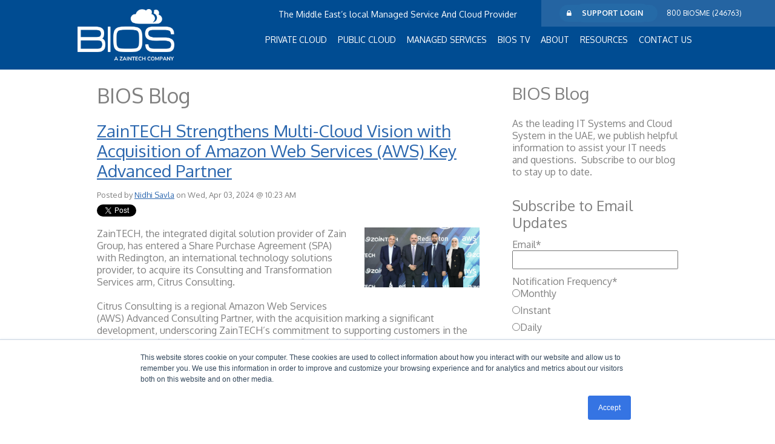

--- FILE ---
content_type: text/html; charset=UTF-8
request_url: https://www.biosme.com/blog
body_size: 15977
content:
<!doctype html><!--[if lt IE 7]> <html class="no-js lt-ie9 lt-ie8 lt-ie7" lang="en-us" > <![endif]--><!--[if IE 7]>    <html class="no-js lt-ie9 lt-ie8" lang="en-us" >        <![endif]--><!--[if IE 8]>    <html class="no-js lt-ie9" lang="en-us" >               <![endif]--><!--[if gt IE 8]><!--><html class="no-js" lang="en-us"><!--<![endif]--><head>
    <meta charset="utf-8">
    <meta http-equiv="X-UA-Compatible" content="IE=edge,chrome=1">
    <meta name="author" content="ZainTECH">
    <meta name="description" content="Read the BIOS blog for IT system integration and solutions for the UAE and Dubai. ">
    <meta name="generator" content="HubSpot">
    <title>BIOS IT Solutions | UAE IT Integrator | Dubai IT Solutions</title>
    
    
<meta name="viewport" content="width=device-width, initial-scale=1">

    <script src="/hs/hsstatic/jquery-libs/static-1.4/jquery/jquery-1.11.2.js"></script>
<script>hsjQuery = window['jQuery'];</script>
    <meta property="og:description" content="Read the BIOS blog for IT system integration and solutions for the UAE and Dubai. ">
    <meta property="og:title" content="BIOS IT Solutions | UAE IT Integrator | Dubai IT Solutions">
    <meta name="twitter:description" content="Read the BIOS blog for IT system integration and solutions for the UAE and Dubai. ">
    <meta name="twitter:title" content="BIOS IT Solutions | UAE IT Integrator | Dubai IT Solutions">

    

    
    <style>
a.cta_button{-moz-box-sizing:content-box !important;-webkit-box-sizing:content-box !important;box-sizing:content-box !important;vertical-align:middle}.hs-breadcrumb-menu{list-style-type:none;margin:0px 0px 0px 0px;padding:0px 0px 0px 0px}.hs-breadcrumb-menu-item{float:left;padding:10px 0px 10px 10px}.hs-breadcrumb-menu-divider:before{content:'›';padding-left:10px}.hs-featured-image-link{border:0}.hs-featured-image{float:right;margin:0 0 20px 20px;max-width:50%}@media (max-width: 568px){.hs-featured-image{float:none;margin:0;width:100%;max-width:100%}}.hs-screen-reader-text{clip:rect(1px, 1px, 1px, 1px);height:1px;overflow:hidden;position:absolute !important;width:1px}
</style>

<link rel="stylesheet" href="/hs/hsstatic/cos-LanguageSwitcher/static-1.336/sass/LanguageSwitcher.css">
<link rel="stylesheet" href="/hs/hsstatic/BlogSocialSharingSupport/static-1.258/bundles/project.css">
<link rel="stylesheet" href="/hs/hsstatic/AsyncSupport/static-1.501/sass/rss_post_listing.css">
    

    
<!--  Added by GoogleAnalytics4 integration -->
<script>
var _hsp = window._hsp = window._hsp || [];
window.dataLayer = window.dataLayer || [];
function gtag(){dataLayer.push(arguments);}

var useGoogleConsentModeV2 = true;
var waitForUpdateMillis = 1000;


if (!window._hsGoogleConsentRunOnce) {
  window._hsGoogleConsentRunOnce = true;

  gtag('consent', 'default', {
    'ad_storage': 'denied',
    'analytics_storage': 'denied',
    'ad_user_data': 'denied',
    'ad_personalization': 'denied',
    'wait_for_update': waitForUpdateMillis
  });

  if (useGoogleConsentModeV2) {
    _hsp.push(['useGoogleConsentModeV2'])
  } else {
    _hsp.push(['addPrivacyConsentListener', function(consent){
      var hasAnalyticsConsent = consent && (consent.allowed || (consent.categories && consent.categories.analytics));
      var hasAdsConsent = consent && (consent.allowed || (consent.categories && consent.categories.advertisement));

      gtag('consent', 'update', {
        'ad_storage': hasAdsConsent ? 'granted' : 'denied',
        'analytics_storage': hasAnalyticsConsent ? 'granted' : 'denied',
        'ad_user_data': hasAdsConsent ? 'granted' : 'denied',
        'ad_personalization': hasAdsConsent ? 'granted' : 'denied'
      });
    }]);
  }
}

gtag('js', new Date());
gtag('set', 'developer_id.dZTQ1Zm', true);
gtag('config', 'G-Z44YHT3JK7');
</script>
<script async src="https://www.googletagmanager.com/gtag/js?id=G-Z44YHT3JK7"></script>

<!-- /Added by GoogleAnalytics4 integration -->


<link href="https://www.biosme.com/hubfs/Font_Awesome/font-awesome.css" rel="stylesheet">
<link href="http://fonts.googleapis.com/css?family=Oxygen:400,300,700" rel="stylesheet" type="text/css">

<!-- Google Tag Manager -->
<script>(function(w,d,s,l,i){w[l]=w[l]||[];w[l].push({'gtm.start':
new Date().getTime(),event:'gtm.js'});var f=d.getElementsByTagName(s)[0],
j=d.createElement(s),dl=l!='dataLayer'?'&l='+l:'';j.async=true;j.src=
'//www.googletagmanager.com/gtm.js?id='+i+dl;f.parentNode.insertBefore(j,f);
})(window,document,'script','dataLayer','GTM-MX9KJB');</script>
<!-- End Google Tag Manager -->
<link rel="next" href="https://www.biosme.com/blog/page/2">
<meta property="og:url" content="https://www.biosme.com/blog">
<meta property="og:type" content="blog">
<meta name="twitter:card" content="summary">
<link rel="alternate" type="application/rss+xml" href="https://www.biosme.com/blog/rss.xml">
<meta name="twitter:domain" content="www.biosme.com">
<script src="//platform.linkedin.com/in.js" type="text/javascript">
    lang: en_US
</script>

<meta http-equiv="content-language" content="en-us">
<link rel="alternate" hreflang="ar-sa" href="https://www.biosme.com/ar-sa/blog">
<link rel="alternate" hreflang="en-us" href="https://www.biosme.com/blog">
<link rel="stylesheet" href="//7052064.fs1.hubspotusercontent-na1.net/hubfs/7052064/hub_generated/template_assets/DEFAULT_ASSET/1767723259071/template_layout.min.css">

<link rel="stylesheet" href="https://www.biosme.com/hubfs/hub_generated/template_assets/1/2705255500/1741916751317/template_Bios-custom-style.css">



<link rel="stylesheet" href="//connect.biosme.com/Portals/169136/footer.css" type="text/css">

</head>
<body class="blog   hs-content-id-77916450169 hs-blog-listing hs-content-path-blog hs-content-name-bios-blog-listing-page hs-blog-name-bios-blog hs-blog-id-1523004721" style="">
    <div class="header-container-wrapper">
    <div class="header-container container-fluid">

<div class="row-fluid-wrapper row-depth-1 row-number-1 ">
<div class="row-fluid ">
<div class="span12 widget-span widget-type-global_group " style="" data-widget-type="global_group" data-x="0" data-w="12">
<div class="home-header" data-global-widget-path="generated_global_groups/2679451406.html"><div class="row-fluid-wrapper row-depth-1 row-number-1 ">
<div class="row-fluid ">
<div class="courtesy-links cl17">
<div class="span12 widget-span widget-type-raw_html " style="" data-widget-type="raw_html" data-x="0" data-w="12">
<div class="cell-wrapper layout-widget-wrapper">
<span id="hs_cos_wrapper_module_14293000131663907" class="hs_cos_wrapper hs_cos_wrapper_widget hs_cos_wrapper_type_raw_html" style="" data-hs-cos-general-type="widget" data-hs-cos-type="raw_html"><span>The Middle East’s local Managed Service And Cloud Provider</span>
<ul>
<li class="language-toggle"><span id="hs_cos_wrapper_language_switcher" class="hs_cos_wrapper hs_cos_wrapper_widget hs_cos_wrapper_type_language_switcher" style="" data-hs-cos-general-type="widget" data-hs-cos-type="language_switcher"></span></li>
<li><a href="https://bios-services.force.com/login"><span class="fa fa-lock"><span class="slText">SUPPORT LOGIN</span></span></a></li>
<!--<li><a href="#"><span class="fa fa-phone">CONTACT</span></a></li>-->
<li>800 BIOSME (246763)</li>
</ul></span>
</div><!--end layout-widget-wrapper -->
</div><!--end widget-span -->
  </div>
</div><!--end row-->
</div><!--end row-wrapper -->

<div class="row-fluid-wrapper row-depth-1 row-number-2 ">
<div class="row-fluid ">
<div class="span12 widget-span widget-type-cell header-fixed hf17" style="" data-widget-type="cell" data-x="0" data-w="12">

<div class="row-fluid-wrapper row-depth-1 row-number-3 ">
<div class="row-fluid ">
<div class="span12 widget-span widget-type-cell header-width" style="" data-widget-type="cell" data-x="0" data-w="12">

<div class="row-fluid-wrapper row-depth-1 row-number-4 ">
<div class="row-fluid ">
<div class="span3 widget-span widget-type-linked_image custom-logo" style="" data-widget-type="linked_image" data-x="0" data-w="3">
<div class="cell-wrapper layout-widget-wrapper">
<span id="hs_cos_wrapper_module_14280608486167555" class="hs_cos_wrapper hs_cos_wrapper_widget hs_cos_wrapper_type_linked_image" style="" data-hs-cos-general-type="widget" data-hs-cos-type="linked_image"><a href="//www.biosme.com?hsLang=en-us" id="hs-link-module_14280608486167555" style="border-width:0px;border:0px;"><img src="https://www.biosme.com/hs-fs/hubfs/BIO%20x%20ZainTech%20WHITE.png?width=972&amp;name=BIO%20x%20ZainTech%20WHITE.png" class="hs-image-widget " style="width:972px;border-width:0px;border:0px;" width="972" alt="BIO x ZainTech WHITE" title="BIO x ZainTech WHITE" srcset="https://www.biosme.com/hs-fs/hubfs/BIO%20x%20ZainTech%20WHITE.png?width=486&amp;name=BIO%20x%20ZainTech%20WHITE.png 486w, https://www.biosme.com/hs-fs/hubfs/BIO%20x%20ZainTech%20WHITE.png?width=972&amp;name=BIO%20x%20ZainTech%20WHITE.png 972w, https://www.biosme.com/hs-fs/hubfs/BIO%20x%20ZainTech%20WHITE.png?width=1458&amp;name=BIO%20x%20ZainTech%20WHITE.png 1458w, https://www.biosme.com/hs-fs/hubfs/BIO%20x%20ZainTech%20WHITE.png?width=1944&amp;name=BIO%20x%20ZainTech%20WHITE.png 1944w, https://www.biosme.com/hs-fs/hubfs/BIO%20x%20ZainTech%20WHITE.png?width=2430&amp;name=BIO%20x%20ZainTech%20WHITE.png 2430w, https://www.biosme.com/hs-fs/hubfs/BIO%20x%20ZainTech%20WHITE.png?width=2916&amp;name=BIO%20x%20ZainTech%20WHITE.png 2916w" sizes="(max-width: 972px) 100vw, 972px"></a></span></div><!--end layout-widget-wrapper -->
</div><!--end widget-span -->
<div class="span9 widget-span widget-type-menu nav" style="" data-widget-type="menu" data-x="3" data-w="9">
<div class="cell-wrapper layout-widget-wrapper">
<span id="hs_cos_wrapper_module_14280566882016790" class="hs_cos_wrapper hs_cos_wrapper_widget hs_cos_wrapper_type_menu" style="" data-hs-cos-general-type="widget" data-hs-cos-type="menu"><div id="hs_menu_wrapper_module_14280566882016790" class="hs-menu-wrapper active-branch flyouts hs-menu-flow-horizontal" role="navigation" data-sitemap-name="Main Nav" data-menu-id="2694387394" aria-label="Navigation Menu">
 <ul role="menu" class="active-branch">
  <li class="hs-menu-item hs-menu-depth-1 hs-item-has-children" role="none"><a href="javascript:;" aria-haspopup="true" aria-expanded="false" role="menuitem">PRIVATE CLOUD</a>
   <ul role="menu" class="hs-menu-children-wrapper">
    <li class="hs-menu-item hs-menu-depth-2" role="none"><a href="https://www.biosme.com/private-cloud" role="menuitem">PRIVATE CLOUDHPT</a></li>
    <li class="hs-menu-item hs-menu-depth-2" role="none"><a href="https://www.biosme.com/hybrid-cloud" role="menuitem">HYBRID CLOUDHPT</a></li>
    <li class="hs-menu-item hs-menu-depth-2" role="none"><a href="https://www.biosme.com/secure-datacenter-facility-uae-dubai" role="menuitem">DATACENTERS</a></li>
    <li class="hs-menu-item hs-menu-depth-2" role="none"><a href="https://www.biosme.com/iaas-cloud-hosting-computing" role="menuitem">CLOUDHPT IaaS</a></li>
    <li class="hs-menu-item hs-menu-depth-2" role="none"><a href="https://www.biosme.com/draas-cloud-disaster-recovery-uae-dubai" role="menuitem">CLOUDHPT DRaaS</a></li>
    <li class="hs-menu-item hs-menu-depth-2" role="none"><a href="https://www.biosme.com/baas-cloud-backup-uae-dubai" role="menuitem">CLOUDHPT BaaS</a></li>
   </ul></li>
  <li class="hs-menu-item hs-menu-depth-1 hs-item-has-children" role="none"><a href="javascript:;" aria-haspopup="true" aria-expanded="false" role="menuitem">PUBLIC CLOUD</a>
   <ul role="menu" class="hs-menu-children-wrapper">
    <li class="hs-menu-item hs-menu-depth-2" role="none"><a href="https://www.biosme.com/multi-cloud" role="menuitem">MULTI-CLOUD</a></li>
    <li class="hs-menu-item hs-menu-depth-2" role="none"><a href="https://www.biosme.com/en/cloud-microsoft-azure" role="menuitem">AZURE</a></li>
   </ul></li>
  <li class="hs-menu-item hs-menu-depth-1 hs-item-has-children" role="none"><a href="javascript:;" aria-haspopup="true" aria-expanded="false" role="menuitem">MANAGED SERVICES</a>
   <ul role="menu" class="hs-menu-children-wrapper">
    <li class="hs-menu-item hs-menu-depth-2" role="none"><a href="https://www.biosme.com/it-managed-services-dubai-uae" role="menuitem">BIOS ASSURED</a></li>
    <li class="hs-menu-item hs-menu-depth-2" role="none"><a href="https://www.biosme.com/data-security-services-dubai-uae" role="menuitem">BIOS SECURED</a></li>
    <li class="hs-menu-item hs-menu-depth-2" role="none"><a href="https://www.biosme.com/it-support-services-uae-dubai" role="menuitem">BIOS ASSIST</a></li>
    <li class="hs-menu-item hs-menu-depth-2" role="none"><a href="https://www.biosme.com/en/productivity-assured" role="menuitem">PRODUCTIVITY ASSURED</a></li>
   </ul></li>
  <li class="hs-menu-item hs-menu-depth-1" role="none"><a href="https://www.biosme.com/bios-tv" role="menuitem">BIOS TV</a></li>
  <li class="hs-menu-item hs-menu-depth-1 hs-item-has-children" role="none"><a href="https://www.biosme.com/system-integrators-uae-dubai" aria-haspopup="true" aria-expanded="false" role="menuitem">ABOUT</a>
   <ul role="menu" class="hs-menu-children-wrapper">
    <li class="hs-menu-item hs-menu-depth-2" role="none"><a href="https://www.biosme.com/it-experts-bios-uae-dubai" role="menuitem">BOARD OF DIRECTORS</a></li>
    <li class="hs-menu-item hs-menu-depth-2" role="none"><a href="https://www.biosme.com/-csr-livelyhoods" role="menuitem">CSR</a></li>
    <li class="hs-menu-item hs-menu-depth-2" role="none"><a href="https://www.biosme.com/it-project-managment-uae-dubai" role="menuitem">APPROACH TO IT</a></li>
    <li class="hs-menu-item hs-menu-depth-2" role="none"><a href="https://www.biosme.com/it-positions-it-jobs-dubai-uae" role="menuitem">CAREERS</a></li>
   </ul></li>
  <li class="hs-menu-item hs-menu-depth-1 hs-item-has-children active-branch" role="none"><a href="https://www.biosme.com/resources" aria-haspopup="true" aria-expanded="false" role="menuitem">RESOURCES</a>
   <ul role="menu" class="hs-menu-children-wrapper active-branch">
    <li class="hs-menu-item hs-menu-depth-2" role="none"><a href="https://www.biosme.com/resources" role="menuitem">RESOURCES</a></li>
    <li class="hs-menu-item hs-menu-depth-2" role="none"><a href="https://www.biosme.com/case-studies" role="menuitem">CASE STUDIES</a></li>
    <li class="hs-menu-item hs-menu-depth-2" role="none"><a href="https://www.biosme.com/compliance" role="menuitem">COMPLIANCE</a></li>
    <li class="hs-menu-item hs-menu-depth-2 active active-branch" role="none"><a href="https://www.biosme.com/blog" role="menuitem">BLOG</a></li>
   </ul></li>
  <li class="hs-menu-item hs-menu-depth-1" role="none"><a href="https://www.biosme.com/contact-us" role="menuitem">CONTACT US</a></li>
 </ul>
</div></span></div><!--end layout-widget-wrapper -->
</div><!--end widget-span -->
</div><!--end row-->
</div><!--end row-wrapper -->

<div class="row-fluid-wrapper row-depth-1 row-number-5 ">
<div class="row-fluid ">
<div class="span12 widget-span widget-type-raw_html " style="min-height: 0px!important;" data-widget-type="raw_html" data-x="0" data-w="12">
<div class="cell-wrapper layout-widget-wrapper">
<span id="hs_cos_wrapper_module_142806404235224534" class="hs_cos_wrapper hs_cos_wrapper_widget hs_cos_wrapper_type_raw_html" style="" data-hs-cos-general-type="widget" data-hs-cos-type="raw_html"><link href="https://www.biosme.com/hs-fs/hub/169136/hub_generated/template_assets/2715745848/1569636447221/Coded_files/Custom/page/BIOS_2015/Sidr.min.css" rel="stylesheet">
<script type="text/javascript" src="https://www.biosme.com/hs-fs/hub/169136/hub_generated/template_assets/2679796466/1593137633987/Coded_files/Custom/page/BIOS_2015/Bios-header.min.js"></script> 
<script type="text/javascript" src="https://www.biosme.com/hs-fs/hub/169136/hub_generated/template_assets/2702350887/1594992251140/Coded_files/Custom/page/BIOS_2015/Sidr.min.js"></script>
<script>
$(document).ready(function() {
$('.mobile-toggle').sidr({
name: 'sidr-main',
source: '.nav'
});
});
$(document).ready(function() {
$('.sidr-class-hs-item-has-children>a').after("<span class='dd-trigger'><span class='dd-inner'>+</span></span>"); 
$('.sidr-class-hs-item-has-children  ul').hide();
$('.dd-close').hide();
$('.dd-trigger').click(function() {
$(this).find('.dd-inner').toggleClass("dd-open"); 
$(this).closest('.sidr-class-hs-item-has-children').find("ul").first().slideToggle();
});
});
</script>
<div class="mobile-toggle">
<button type="button" role="button" aria-label="Toggle Navigation" class="lines-button x"><span class="lines"></span></button>
<span class="menu-text">MENU</span>
</div></span>
</div><!--end layout-widget-wrapper -->
</div><!--end widget-span -->
</div><!--end row-->
</div><!--end row-wrapper -->

</div><!--end widget-span -->
</div><!--end row-->
</div><!--end row-wrapper -->

</div><!--end widget-span -->
</div><!--end row-->
</div><!--end row-wrapper -->
</div>
</div><!--end widget-span -->
</div><!--end row-->
</div><!--end row-wrapper -->

    </div><!--end header -->
</div><!--end header wrapper -->

<div class="body-container-wrapper">
    <div class="body-container container-fluid">

<div class="row-fluid-wrapper row-depth-1 row-number-1 ">
<div class="row-fluid ">
<div class="span12 widget-span widget-type-cell site-width" style="" data-widget-type="cell" data-x="0" data-w="12">

<div class="row-fluid-wrapper row-depth-1 row-number-2 ">
<div class="row-fluid ">
<div class="span8 widget-span widget-type-cell blog-left-col" style="" data-widget-type="cell" data-x="0" data-w="8">

<div class="row-fluid-wrapper row-depth-1 row-number-3 ">
<div class="row-fluid ">
<div class="span12 widget-span widget-type-blog_content " style="" data-widget-type="blog_content" data-x="0" data-w="12">
<h1>BIOS Blog</h1>
<div class="blog-section">
    <div class="blog-listing-wrapper cell-wrapper">
        
        <div class="post-listing">
            
            
                <div class="post-item">
                    
                        <div class="post-header">
                            <h2><a href="https://www.biosme.com/blog/zaintech-strengthens-multi-cloud-vision-with-acquisition-of-amazon-web-services-aws-key-advanced-partner">ZainTECH Strengthens Multi-Cloud Vision with Acquisition of Amazon Web Services (AWS) Key Advanced Partner</a></h2>
                            <p id="hubspot-author_data" class="hubspot-editable" data-hubspot-form-id="author_data" data-hubspot-name="Blog Author">
                                Posted by
                                
                                    <a class="author-link" href="https://www.biosme.com/blog/author/nidhi-savla">Nidhi Savla</a> on Wed, Apr 03, 2024 @ 10:23 AM
                                
                            </p>
                            <div class="custom-social"><span id="hs_cos_wrapper_blog_social_sharing" class="hs_cos_wrapper hs_cos_wrapper_widget hs_cos_wrapper_type_blog_social_sharing" style="" data-hs-cos-general-type="widget" data-hs-cos-type="blog_social_sharing">
<div class="hs-blog-social-share">
    <ul class="hs-blog-social-share-list">
        
        <li class="hs-blog-social-share-item hs-blog-social-share-item-twitter">
            <!-- Twitter social share -->
            <a href="https://twitter.com/share" class="twitter-share-button" data-lang="en" data-url="https://www.biosme.com/blog/zaintech-strengthens-multi-cloud-vision-with-acquisition-of-amazon-web-services-aws-key-advanced-partner" data-size="medium" data-text="ZainTECH Strengthens Multi-Cloud Vision with Acquisition of Amazon Web Services (AWS) Key Advanced Partner">Tweet</a>
        </li>
        

        
        <li class="hs-blog-social-share-item hs-blog-social-share-item-linkedin">
            <!-- LinkedIn social share -->
            <script type="IN/Share" data-url="https://www.biosme.com/blog/zaintech-strengthens-multi-cloud-vision-with-acquisition-of-amazon-web-services-aws-key-advanced-partner" data-showzero="true" data-counter="right"></script>
        </li>
        

        
        <li class="hs-blog-social-share-item hs-blog-social-share-item-facebook">
            <!-- Facebook share -->
            <div class="fb-share-button" data-href="https://www.biosme.com/blog/zaintech-strengthens-multi-cloud-vision-with-acquisition-of-amazon-web-services-aws-key-advanced-partner" data-layout="button_count"></div>
        </li>
        
    </ul>
 </div>

</span></div>
                        </div>
                        <div class="post-body clearfix">
                            <!--post summary-->
                            
                                <div class="hs-featured-image-wrapper">
                                    <a href="https://www.biosme.com/blog/zaintech-strengthens-multi-cloud-vision-with-acquisition-of-amazon-web-services-aws-key-advanced-partner" title="" class="hs-featured-image-link">
                                        <img src="https://www.biosme.com/hubfs/zaintech%20aws.png" class="hs-featured-image">
                                    </a>
                                </div>
                            
                            <p>ZainTECH, the integrated digital solution provider of Zain Group, has entered a Share Purchase Agreement (SPA) with Redington, an international technology solutions provider, to acquire its Consulting and Transformation Services arm, Citrus Consulting.<br><br>Citrus Consulting is a regional Amazon Web Services (AWS) Advanced Consulting Partner, with the acquisition marking a significant development, underscoring ZainTECH’s commitment to supporting customers in the region to maximize their return on investment from cloud technologies and accelerating time-to-value from AWS investments.</p>
                        </div>
                        <a class="more-link" href="https://www.biosme.com/blog/zaintech-strengthens-multi-cloud-vision-with-acquisition-of-amazon-web-services-aws-key-advanced-partner">Read More</a>                        
                    <div class="custom_listing_comments">
                        
                        
                                
                        
                        0 Comments <a href="https://www.biosme.com/blog/zaintech-strengthens-multi-cloud-vision-with-acquisition-of-amazon-web-services-aws-key-advanced-partner#comments-listing">Click here to read/write comments</a>
                    </div>
                        
                             <p id="hubspot-topic_data"> Topics:
                                
                                    <a class="topic-link" href="https://www.biosme.com/blog/topic/multi-cloud">multi-cloud</a>,
                                
                                    <a class="topic-link" href="https://www.biosme.com/blog/topic/aws">aws</a>,
                                
                                    <a class="topic-link" href="https://www.biosme.com/blog/topic/multicloud">multicloud</a>,
                                
                                    <a class="topic-link" href="https://www.biosme.com/blog/topic/aws-middle-east">aws middle east</a>,
                                
                                    <a class="topic-link" href="https://www.biosme.com/blog/topic/aws-saudi-arabia">aws saudi arabia</a>
                                
                             </p>
                        
                    
                </div>
            
                <div class="post-item">
                    
                        <div class="post-header">
                            <h2><a href="https://www.biosme.com/blog/zaintech-awarded-microsoft-azure-expert-msp-status">ZainTECH awarded Microsoft Azure Expert MSP Status</a></h2>
                            <p id="hubspot-author_data" class="hubspot-editable" data-hubspot-form-id="author_data" data-hubspot-name="Blog Author">
                                Posted by
                                
                                    <a class="author-link" href="https://www.biosme.com/blog/author/nidhi-savla">Nidhi Savla</a> on Fri, Mar 22, 2024 @ 09:02 AM
                                
                            </p>
                            <div class="custom-social"><span id="hs_cos_wrapper_blog_social_sharing" class="hs_cos_wrapper hs_cos_wrapper_widget hs_cos_wrapper_type_blog_social_sharing" style="" data-hs-cos-general-type="widget" data-hs-cos-type="blog_social_sharing">
<div class="hs-blog-social-share">
    <ul class="hs-blog-social-share-list">
        
        <li class="hs-blog-social-share-item hs-blog-social-share-item-twitter">
            <!-- Twitter social share -->
            <a href="https://twitter.com/share" class="twitter-share-button" data-lang="en" data-url="https://www.biosme.com/blog/zaintech-awarded-microsoft-azure-expert-msp-status" data-size="medium" data-text="ZainTECH awarded Microsoft Azure Expert MSP Status">Tweet</a>
        </li>
        

        
        <li class="hs-blog-social-share-item hs-blog-social-share-item-linkedin">
            <!-- LinkedIn social share -->
            <script type="IN/Share" data-url="https://www.biosme.com/blog/zaintech-awarded-microsoft-azure-expert-msp-status" data-showzero="true" data-counter="right"></script>
        </li>
        

        
        <li class="hs-blog-social-share-item hs-blog-social-share-item-facebook">
            <!-- Facebook share -->
            <div class="fb-share-button" data-href="https://www.biosme.com/blog/zaintech-awarded-microsoft-azure-expert-msp-status" data-layout="button_count"></div>
        </li>
        
    </ul>
 </div>

</span></div>
                        </div>
                        <div class="post-body clearfix">
                            <!--post summary-->
                            
                                <div class="hs-featured-image-wrapper">
                                    <a href="https://www.biosme.com/blog/zaintech-awarded-microsoft-azure-expert-msp-status" title="" class="hs-featured-image-link">
                                        <img src="https://www.biosme.com/hubfs/Microsoft%20expert%20MSP%20visual.jpg" class="hs-featured-image">
                                    </a>
                                </div>
                            
                            <p>BIOS a ZainTECH company and ZainTECH, the integrated digital solution provider of Zain Group, have earned the Microsoft Azure Expert Managed Service Provider (MSP) status. This status is awarded to organizations that demonstrate exceptional capabilities in delivering comprehensive, end-to-end solutions on the Azure cloud platform.<br><br>ZainTECH's attainment of this status further solidifies its position as a trusted partner in the digital transformation journey of businesses across the Middle East. It signifies its proficiency in managing and optimizing Azure services to provide clients with reliable, scalable, and secure cloud solutions.<br></p>
                        </div>
                        <a class="more-link" href="https://www.biosme.com/blog/zaintech-awarded-microsoft-azure-expert-msp-status">Read More</a>                        
                    <div class="custom_listing_comments">
                        
                        
                                
                        
                        0 Comments <a href="https://www.biosme.com/blog/zaintech-awarded-microsoft-azure-expert-msp-status#comments-listing">Click here to read/write comments</a>
                    </div>
                        
                             <p id="hubspot-topic_data"> Topics:
                                
                                    <a class="topic-link" href="https://www.biosme.com/blog/topic/cloud-services">cloud services</a>,
                                
                                    <a class="topic-link" href="https://www.biosme.com/blog/topic/microsoft-azure">microsoft azure</a>,
                                
                                    <a class="topic-link" href="https://www.biosme.com/blog/topic/azure">azure</a>
                                
                             </p>
                        
                    
                </div>
            
                <div class="post-item">
                    
                        <div class="post-header">
                            <h2><a href="https://www.biosme.com/blog/zaintech-and-corestack-to-accelerate-cloud-adoption-across-the-region">ZainTECH and Corestack to accelerate cloud adoption across the region</a></h2>
                            <p id="hubspot-author_data" class="hubspot-editable" data-hubspot-form-id="author_data" data-hubspot-name="Blog Author">
                                Posted by
                                
                                    <a class="author-link" href="https://www.biosme.com/blog/author/simone-g">Simone G</a> on Wed, Mar 20, 2024 @ 09:10 AM
                                
                            </p>
                            <div class="custom-social"><span id="hs_cos_wrapper_blog_social_sharing" class="hs_cos_wrapper hs_cos_wrapper_widget hs_cos_wrapper_type_blog_social_sharing" style="" data-hs-cos-general-type="widget" data-hs-cos-type="blog_social_sharing">
<div class="hs-blog-social-share">
    <ul class="hs-blog-social-share-list">
        
        <li class="hs-blog-social-share-item hs-blog-social-share-item-twitter">
            <!-- Twitter social share -->
            <a href="https://twitter.com/share" class="twitter-share-button" data-lang="en" data-url="https://www.biosme.com/blog/zaintech-and-corestack-to-accelerate-cloud-adoption-across-the-region" data-size="medium" data-text="ZainTECH and Corestack to accelerate cloud adoption across the region">Tweet</a>
        </li>
        

        
        <li class="hs-blog-social-share-item hs-blog-social-share-item-linkedin">
            <!-- LinkedIn social share -->
            <script type="IN/Share" data-url="https://www.biosme.com/blog/zaintech-and-corestack-to-accelerate-cloud-adoption-across-the-region" data-showzero="true" data-counter="right"></script>
        </li>
        

        
        <li class="hs-blog-social-share-item hs-blog-social-share-item-facebook">
            <!-- Facebook share -->
            <div class="fb-share-button" data-href="https://www.biosme.com/blog/zaintech-and-corestack-to-accelerate-cloud-adoption-across-the-region" data-layout="button_count"></div>
        </li>
        
    </ul>
 </div>

</span></div>
                        </div>
                        <div class="post-body clearfix">
                            <!--post summary-->
                            
                                <div class="hs-featured-image-wrapper">
                                    <a href="https://www.biosme.com/blog/zaintech-and-corestack-to-accelerate-cloud-adoption-across-the-region" title="" class="hs-featured-image-link">
                                        <img src="https://www.biosme.com/hubfs/ZainTEch_CoreStack.2e16d0ba.fill-944x564.jpg" class="hs-featured-image">
                                    </a>
                                </div>
                            
                            <p><em>Combined expertise will empower organizations to navigate the complex multi-cloud landscape effectively and efficiently</em></p> 
<p><em>Partnership will see ZainTECH deliver unprecedented value to clients while ensuring compliance with local regulations</em></p> 
<p><br>Dubai, UAE - Riyadh, KSA – March 19, 2024<br><br>ZainTECH, the integrated digital solutions provider of Zain Group, is pleased to announce the signing of a strategic partnership agreement with CoreStack, a global multi-cloud governance provider. This partnership aims to provide NextGen multi-cloud governance, FinOps, and cost management solutions.<br></p>
                        </div>
                        <a class="more-link" href="https://www.biosme.com/blog/zaintech-and-corestack-to-accelerate-cloud-adoption-across-the-region">Read More</a>                        
                    <div class="custom_listing_comments">
                        
                        
                                
                        
                        0 Comments <a href="https://www.biosme.com/blog/zaintech-and-corestack-to-accelerate-cloud-adoption-across-the-region#comments-listing">Click here to read/write comments</a>
                    </div>
                        
                             <p id="hubspot-topic_data"> Topics:
                                
                                    <a class="topic-link" href="https://www.biosme.com/blog/topic/uae-cloud">UAE Cloud</a>,
                                
                                    <a class="topic-link" href="https://www.biosme.com/blog/topic/cloud-provider-uae">Cloud Provider UAE</a>,
                                
                                    <a class="topic-link" href="https://www.biosme.com/blog/topic/cloud-automation">Cloud automation</a>,
                                
                                    <a class="topic-link" href="https://www.biosme.com/blog/topic/microsoft">Microsoft</a>,
                                
                                    <a class="topic-link" href="https://www.biosme.com/blog/topic/best-cloud-provider-uae">best cloud provider UAE</a>,
                                
                                    <a class="topic-link" href="https://www.biosme.com/blog/topic/it-infrastructure">IT infrastructure</a>,
                                
                                    <a class="topic-link" href="https://www.biosme.com/blog/topic/multi-cloud">multi-cloud</a>,
                                
                                    <a class="topic-link" href="https://www.biosme.com/blog/topic/multicloud">multicloud</a>,
                                
                                    <a class="topic-link" href="https://www.biosme.com/blog/topic/cloud-service-provider-saudi-arabia">Cloud Service Provider Saudi Arabia</a>
                                
                             </p>
                        
                    
                </div>
            
                <div class="post-item">
                    
                        <div class="post-header">
                            <h2><a href="https://www.biosme.com/blog/bahrain-embracing-multi-cloud-strategies-realizing-the-long-sought-roi-on-cloud-investments">Bahrain embracing multi-cloud strategies - Realizing the long-sought ROI on cloud investments.</a></h2>
                            <p id="hubspot-author_data" class="hubspot-editable" data-hubspot-form-id="author_data" data-hubspot-name="Blog Author">
                                Posted by
                                
                                    <a class="author-link" href="https://www.biosme.com/blog/author/simone-g">Simone G</a> on Tue, Jan 09, 2024 @ 01:57 PM
                                
                            </p>
                            <div class="custom-social"><span id="hs_cos_wrapper_blog_social_sharing" class="hs_cos_wrapper hs_cos_wrapper_widget hs_cos_wrapper_type_blog_social_sharing" style="" data-hs-cos-general-type="widget" data-hs-cos-type="blog_social_sharing">
<div class="hs-blog-social-share">
    <ul class="hs-blog-social-share-list">
        
        <li class="hs-blog-social-share-item hs-blog-social-share-item-twitter">
            <!-- Twitter social share -->
            <a href="https://twitter.com/share" class="twitter-share-button" data-lang="en" data-url="https://www.biosme.com/blog/bahrain-embracing-multi-cloud-strategies-realizing-the-long-sought-roi-on-cloud-investments" data-size="medium" data-text="Bahrain embracing multi-cloud strategies - Realizing the long-sought ROI on cloud investments.">Tweet</a>
        </li>
        

        
        <li class="hs-blog-social-share-item hs-blog-social-share-item-linkedin">
            <!-- LinkedIn social share -->
            <script type="IN/Share" data-url="https://www.biosme.com/blog/bahrain-embracing-multi-cloud-strategies-realizing-the-long-sought-roi-on-cloud-investments" data-showzero="true" data-counter="right"></script>
        </li>
        

        
        <li class="hs-blog-social-share-item hs-blog-social-share-item-facebook">
            <!-- Facebook share -->
            <div class="fb-share-button" data-href="https://www.biosme.com/blog/bahrain-embracing-multi-cloud-strategies-realizing-the-long-sought-roi-on-cloud-investments" data-layout="button_count"></div>
        </li>
        
    </ul>
 </div>

</span></div>
                        </div>
                        <div class="post-body clearfix">
                            <!--post summary-->
                            
                                <div class="hs-featured-image-wrapper">
                                    <a href="https://www.biosme.com/blog/bahrain-embracing-multi-cloud-strategies-realizing-the-long-sought-roi-on-cloud-investments" title="" class="hs-featured-image-link">
                                        <img src="https://www.biosme.com/hubfs/multi-cloud.jpg" class="hs-featured-image">
                                    </a>
                                </div>
                            
                            <p><span>The Middle East is quickly catching up to other markets in terms of cloud computing adoption. Government investments and the increasing presence of public cloud providers are making cloud solutions more accessible. These developments are providing organizations in the public and private sectors with a faster route to capturing value from the technology. Bahrain is rapidly advancing in its digital capabilities with the ICT sector <a href="https://oxfordbusinessgroup.com/reports/bahrain/2023-report/ict/innovative-landscape-advanced-digital-infrastructure-and-a-supportive-business-environment-cement-the-sectors-role-in-actualising-growth-overview/"><span style="color: #1155cc;">contributing over 6.8%</span></a> to the real GDP in 2022 and witnessing a significant growth of 4.5% in the same year. </span></p> 
<p>&nbsp;</p> 
<p><span>Back in 2019, Bahrain made a significant move in the IT sector by inviting AWS to set up its first cloud computing region in the Middle East and North Africa (MENA) right in Bahrain. This helped the kingdom to co</span><span>mmit to a Cloud-First policy, mandating all government agencies to migrate to cloud-based services.&nbsp;</span></p>
                        </div>
                        <a class="more-link" href="https://www.biosme.com/blog/bahrain-embracing-multi-cloud-strategies-realizing-the-long-sought-roi-on-cloud-investments">Read More</a>                        
                    <div class="custom_listing_comments">
                        
                        
                                
                        
                        0 Comments <a href="https://www.biosme.com/blog/bahrain-embracing-multi-cloud-strategies-realizing-the-long-sought-roi-on-cloud-investments#comments-listing">Click here to read/write comments</a>
                    </div>
                        
                             <p id="hubspot-topic_data"> Topics:
                                
                                    <a class="topic-link" href="https://www.biosme.com/blog/topic/draas-bahrain">draas bahrain</a>,
                                
                                    <a class="topic-link" href="https://www.biosme.com/blog/topic/bahrain-cloud">bahrain cloud</a>
                                
                             </p>
                        
                    
                </div>
            
                <div class="post-item">
                    
                        <div class="post-header">
                            <h2><a href="https://www.biosme.com/blog/cloud-disaster-recovery-trends-for-kuwait">Cloud Disaster Recovery Trends for Kuwait</a></h2>
                            <p id="hubspot-author_data" class="hubspot-editable" data-hubspot-form-id="author_data" data-hubspot-name="Blog Author">
                                Posted by
                                
                                    <a class="author-link" href="https://www.biosme.com/blog/author/simone-g">Simone G</a> on Thu, Oct 26, 2023 @ 12:52 PM
                                
                            </p>
                            <div class="custom-social"><span id="hs_cos_wrapper_blog_social_sharing" class="hs_cos_wrapper hs_cos_wrapper_widget hs_cos_wrapper_type_blog_social_sharing" style="" data-hs-cos-general-type="widget" data-hs-cos-type="blog_social_sharing">
<div class="hs-blog-social-share">
    <ul class="hs-blog-social-share-list">
        
        <li class="hs-blog-social-share-item hs-blog-social-share-item-twitter">
            <!-- Twitter social share -->
            <a href="https://twitter.com/share" class="twitter-share-button" data-lang="en" data-url="https://www.biosme.com/blog/cloud-disaster-recovery-trends-for-kuwait" data-size="medium" data-text="Cloud Disaster Recovery Trends for Kuwait">Tweet</a>
        </li>
        

        
        <li class="hs-blog-social-share-item hs-blog-social-share-item-linkedin">
            <!-- LinkedIn social share -->
            <script type="IN/Share" data-url="https://www.biosme.com/blog/cloud-disaster-recovery-trends-for-kuwait" data-showzero="true" data-counter="right"></script>
        </li>
        

        
        <li class="hs-blog-social-share-item hs-blog-social-share-item-facebook">
            <!-- Facebook share -->
            <div class="fb-share-button" data-href="https://www.biosme.com/blog/cloud-disaster-recovery-trends-for-kuwait" data-layout="button_count"></div>
        </li>
        
    </ul>
 </div>

</span></div>
                        </div>
                        <div class="post-body clearfix">
                            <!--post summary-->
                            
                                <div class="hs-featured-image-wrapper">
                                    <a href="https://www.biosme.com/blog/cloud-disaster-recovery-trends-for-kuwait" title="" class="hs-featured-image-link">
                                        <img src="https://www.biosme.com/hubfs/cloud%20security%20-%20shares-1.jpg" class="hs-featured-image">
                                    </a>
                                </div>
                            
                            <p>As part of its efforts to achieve the goals of Kuwait Vision 2035, the country is prioritizing the adoption of digital technologies to drive innovation and digital transformation in key sectors. By implementing smart and digital technologies, Kuwait aims to improve the efficiency and performance of its services, stimulate economic growth, and enhance the quality of life for its citizens. Through this focus on digital transformation, Kuwait aims to increase operational efficiency and performance in key sectors.</p> 
<p>&nbsp;</p> 
<p>With ambitious digital transformation goals, a dynamic business environment, and <a href="https://www.zawya.com/en/press-release/companies-news/trend-micro-blocked-over-22mln-threats-in-kuwait-reveals-its-2022-annual-cybersecurity-report-bqcets9u">rising cyber threats</a>, there is an increasing need for a strong, secure foundation of cloud infrastructure and services like disaster recovery.</p>
                        </div>
                        <a class="more-link" href="https://www.biosme.com/blog/cloud-disaster-recovery-trends-for-kuwait">Read More</a>                        
                    <div class="custom_listing_comments">
                        
                        
                                
                        
                        0 Comments <a href="https://www.biosme.com/blog/cloud-disaster-recovery-trends-for-kuwait#comments-listing">Click here to read/write comments</a>
                    </div>
                        
                    
                </div>
            
                <div class="post-item">
                    
                        <div class="post-header">
                            <h2><a href="https://www.biosme.com/blog/stay-compliant-regulations-for-data-recovery-in-the-financial-sector-across-gcc">Stay Compliant: Regulations for Data Recovery in the Financial Sector across GCC</a></h2>
                            <p id="hubspot-author_data" class="hubspot-editable" data-hubspot-form-id="author_data" data-hubspot-name="Blog Author">
                                Posted by
                                
                                    <a class="author-link" href="https://www.biosme.com/blog/author/simone-g">Simone G</a> on Thu, May 25, 2023 @ 02:02 PM
                                
                            </p>
                            <div class="custom-social"><span id="hs_cos_wrapper_blog_social_sharing" class="hs_cos_wrapper hs_cos_wrapper_widget hs_cos_wrapper_type_blog_social_sharing" style="" data-hs-cos-general-type="widget" data-hs-cos-type="blog_social_sharing">
<div class="hs-blog-social-share">
    <ul class="hs-blog-social-share-list">
        
        <li class="hs-blog-social-share-item hs-blog-social-share-item-twitter">
            <!-- Twitter social share -->
            <a href="https://twitter.com/share" class="twitter-share-button" data-lang="en" data-url="https://www.biosme.com/blog/stay-compliant-regulations-for-data-recovery-in-the-financial-sector-across-gcc" data-size="medium" data-text="Stay Compliant: Regulations for Data Recovery in the Financial Sector across GCC">Tweet</a>
        </li>
        

        
        <li class="hs-blog-social-share-item hs-blog-social-share-item-linkedin">
            <!-- LinkedIn social share -->
            <script type="IN/Share" data-url="https://www.biosme.com/blog/stay-compliant-regulations-for-data-recovery-in-the-financial-sector-across-gcc" data-showzero="true" data-counter="right"></script>
        </li>
        

        
        <li class="hs-blog-social-share-item hs-blog-social-share-item-facebook">
            <!-- Facebook share -->
            <div class="fb-share-button" data-href="https://www.biosme.com/blog/stay-compliant-regulations-for-data-recovery-in-the-financial-sector-across-gcc" data-layout="button_count"></div>
        </li>
        
    </ul>
 </div>

</span></div>
                        </div>
                        <div class="post-body clearfix">
                            <!--post summary-->
                            
                            <p><img src="https://www.biosme.com/hs-fs/hubfs/imgonline-com-ua-CompressToSize-6tJr5VGhzHdwGwf.jpg?width=272&amp;height=204&amp;name=imgonline-com-ua-CompressToSize-6tJr5VGhzHdwGwf.jpg" alt="imgonline-com-ua-CompressToSize-6tJr5VGhzHdwGwf" width="272" height="204" loading="lazy" style="height: auto; max-width: 100%; width: 272px; float: right;" srcset="https://www.biosme.com/hs-fs/hubfs/imgonline-com-ua-CompressToSize-6tJr5VGhzHdwGwf.jpg?width=136&amp;height=102&amp;name=imgonline-com-ua-CompressToSize-6tJr5VGhzHdwGwf.jpg 136w, https://www.biosme.com/hs-fs/hubfs/imgonline-com-ua-CompressToSize-6tJr5VGhzHdwGwf.jpg?width=272&amp;height=204&amp;name=imgonline-com-ua-CompressToSize-6tJr5VGhzHdwGwf.jpg 272w, https://www.biosme.com/hs-fs/hubfs/imgonline-com-ua-CompressToSize-6tJr5VGhzHdwGwf.jpg?width=408&amp;height=306&amp;name=imgonline-com-ua-CompressToSize-6tJr5VGhzHdwGwf.jpg 408w, https://www.biosme.com/hs-fs/hubfs/imgonline-com-ua-CompressToSize-6tJr5VGhzHdwGwf.jpg?width=544&amp;height=408&amp;name=imgonline-com-ua-CompressToSize-6tJr5VGhzHdwGwf.jpg 544w, https://www.biosme.com/hs-fs/hubfs/imgonline-com-ua-CompressToSize-6tJr5VGhzHdwGwf.jpg?width=680&amp;height=510&amp;name=imgonline-com-ua-CompressToSize-6tJr5VGhzHdwGwf.jpg 680w, https://www.biosme.com/hs-fs/hubfs/imgonline-com-ua-CompressToSize-6tJr5VGhzHdwGwf.jpg?width=816&amp;height=612&amp;name=imgonline-com-ua-CompressToSize-6tJr5VGhzHdwGwf.jpg 816w" sizes="(max-width: 272px) 100vw, 272px">The Gulf Cooperation Council (GCC) region is witnessing unprecedented growth in the financial sector, with a surge in both traditional financial institutions and emerging fintech companies. Due to their financial power and increasing connectivity, they are the prime target for cyberattacks and data breaches, making the protection and security of their critical data a paramount concern.</p>
<p><br>According to a recent study, the global fintech market is projected to reach a staggering <a href="https://www.marketdataforecast.com/market-reports/fintech-market" rel="noopener" target="_blank">$324 billion by 2026,</a> demonstrating the exponential growth of this sector. With such rapid advancements, the need to fortify data infrastructure against potential disasters has become more crucial than ever.</p>
<p></p>
                        </div>
                        <a class="more-link" href="https://www.biosme.com/blog/stay-compliant-regulations-for-data-recovery-in-the-financial-sector-across-gcc">Read More</a>                        
                    <div class="custom_listing_comments">
                        
                        
                                
                        
                        0 Comments <a href="https://www.biosme.com/blog/stay-compliant-regulations-for-data-recovery-in-the-financial-sector-across-gcc#comments-listing">Click here to read/write comments</a>
                    </div>
                        
                             <p id="hubspot-topic_data"> Topics:
                                
                                    <a class="topic-link" href="https://www.biosme.com/blog/topic/draas-uae">draas uae</a>,
                                
                                    <a class="topic-link" href="https://www.biosme.com/blog/topic/disaster-recovery-uae">disaster recovery uae</a>,
                                
                                    <a class="topic-link" href="https://www.biosme.com/blog/topic/disaster-recovery-as-a-service-uae">disaster recovery as a service uae</a>,
                                
                                    <a class="topic-link" href="https://www.biosme.com/blog/topic/veeam-backup">veeam backup</a>,
                                
                                    <a class="topic-link" href="https://www.biosme.com/blog/topic/cloud-draas">cloud draas</a>,
                                
                                    <a class="topic-link" href="https://www.biosme.com/blog/topic/draas-saudi-arabia">draas saudi arabia</a>,
                                
                                    <a class="topic-link" href="https://www.biosme.com/blog/topic/disaster-recovery-saudi-arabia">disaster recovery saudi arabia</a>,
                                
                                    <a class="topic-link" href="https://www.biosme.com/blog/topic/cloud-dr-saudi-arabia">cloud dr saudi arabia</a>,
                                
                                    <a class="topic-link" href="https://www.biosme.com/blog/topic/draas-jordan">draas jordan</a>,
                                
                                    <a class="topic-link" href="https://www.biosme.com/blog/topic/draas-bahrain">draas bahrain</a>,
                                
                                    <a class="topic-link" href="https://www.biosme.com/blog/topic/disaster-recovery-kuwait">disaster recovery kuwait</a>,
                                
                                    <a class="topic-link" href="https://www.biosme.com/blog/topic/disaster-recovery-jordan">disaster recovery jordan</a>,
                                
                                    <a class="topic-link" href="https://www.biosme.com/blog/topic/draas-kuwait">draas kuwait</a>
                                
                             </p>
                        
                    
                </div>
            
                <div class="post-item">
                    
                        <div class="post-header">
                            <h2><a href="https://www.biosme.com/blog/the-importance-of-cloud-cost-management-for-business-success">The Importance of Cloud Cost Management for Business Success</a></h2>
                            <p id="hubspot-author_data" class="hubspot-editable" data-hubspot-form-id="author_data" data-hubspot-name="Blog Author">
                                Posted by
                                
                                    <a class="author-link" href="https://www.biosme.com/blog/author/simone-g">Simone G</a> on Tue, Apr 04, 2023 @ 01:26 PM
                                
                            </p>
                            <div class="custom-social"><span id="hs_cos_wrapper_blog_social_sharing" class="hs_cos_wrapper hs_cos_wrapper_widget hs_cos_wrapper_type_blog_social_sharing" style="" data-hs-cos-general-type="widget" data-hs-cos-type="blog_social_sharing">
<div class="hs-blog-social-share">
    <ul class="hs-blog-social-share-list">
        
        <li class="hs-blog-social-share-item hs-blog-social-share-item-twitter">
            <!-- Twitter social share -->
            <a href="https://twitter.com/share" class="twitter-share-button" data-lang="en" data-url="https://www.biosme.com/blog/the-importance-of-cloud-cost-management-for-business-success" data-size="medium" data-text="The Importance of Cloud Cost Management for Business Success">Tweet</a>
        </li>
        

        
        <li class="hs-blog-social-share-item hs-blog-social-share-item-linkedin">
            <!-- LinkedIn social share -->
            <script type="IN/Share" data-url="https://www.biosme.com/blog/the-importance-of-cloud-cost-management-for-business-success" data-showzero="true" data-counter="right"></script>
        </li>
        

        
        <li class="hs-blog-social-share-item hs-blog-social-share-item-facebook">
            <!-- Facebook share -->
            <div class="fb-share-button" data-href="https://www.biosme.com/blog/the-importance-of-cloud-cost-management-for-business-success" data-layout="button_count"></div>
        </li>
        
    </ul>
 </div>

</span></div>
                        </div>
                        <div class="post-body clearfix">
                            <!--post summary-->
                            
                                <div class="hs-featured-image-wrapper">
                                    <a href="https://www.biosme.com/blog/the-importance-of-cloud-cost-management-for-business-success" title="" class="hs-featured-image-link">
                                        <img src="https://www.biosme.com/hubfs/Cloud%20TCO.jfif" class="hs-featured-image">
                                    </a>
                                </div>
                            
                            <p>The adoption of cloud technology has been on the rise and for good reason - businesses streamline their operations, improve their agility, and reduce costs. However, with the increasing complexity of cloud environments, managing costs has become increasingly important. <br><br>This is where cloud cost management comes into play. It refers to the processes and tools used to control, monitor, and optimize the costs associated with cloud usage. With effective cloud cost management, you can maximize the value of cloud investments and achieve the desired outcomes.</p>
                        </div>
                        <a class="more-link" href="https://www.biosme.com/blog/the-importance-of-cloud-cost-management-for-business-success">Read More</a>                        
                    <div class="custom_listing_comments">
                        
                        
                                
                        
                        0 Comments <a href="https://www.biosme.com/blog/the-importance-of-cloud-cost-management-for-business-success#comments-listing">Click here to read/write comments</a>
                    </div>
                        
                             <p id="hubspot-topic_data"> Topics:
                                
                                    <a class="topic-link" href="https://www.biosme.com/blog/topic/cloud-uae">Cloud UAE</a>,
                                
                                    <a class="topic-link" href="https://www.biosme.com/blog/topic/best-cloud-provider-uae">best cloud provider UAE</a>,
                                
                                    <a class="topic-link" href="https://www.biosme.com/blog/topic/cloud-saudi-arabia">cloud saudi arabia</a>,
                                
                                    <a class="topic-link" href="https://www.biosme.com/blog/topic/managed-it-services-saudi-arabia">Managed IT services Saudi Arabia</a>,
                                
                                    <a class="topic-link" href="https://www.biosme.com/blog/topic/biosme-saudi-arabia">BIOSME Saudi Arabia</a>,
                                
                                    <a class="topic-link" href="https://www.biosme.com/blog/topic/gcc-cloud">gcc cloud</a>,
                                
                                    <a class="topic-link" href="https://www.biosme.com/blog/topic/cloud-oman">cloud Oman</a>
                                
                             </p>
                        
                    
                </div>
            
                <div class="post-item">
                    
                        <div class="post-header">
                            <h2><a href="https://www.biosme.com/blog/how-to-defend-business-in-global-cybercrime-landscape">How to Defend Your Business In The Global Cybercrime Landscape</a></h2>
                            <p id="hubspot-author_data" class="hubspot-editable" data-hubspot-form-id="author_data" data-hubspot-name="Blog Author">
                                Posted by
                                
                                    <a class="author-link" href="https://www.biosme.com/blog/author/simone-g">Simone G</a> on Tue, Mar 14, 2023 @ 01:46 PM
                                
                            </p>
                            <div class="custom-social"><span id="hs_cos_wrapper_blog_social_sharing" class="hs_cos_wrapper hs_cos_wrapper_widget hs_cos_wrapper_type_blog_social_sharing" style="" data-hs-cos-general-type="widget" data-hs-cos-type="blog_social_sharing">
<div class="hs-blog-social-share">
    <ul class="hs-blog-social-share-list">
        
        <li class="hs-blog-social-share-item hs-blog-social-share-item-twitter">
            <!-- Twitter social share -->
            <a href="https://twitter.com/share" class="twitter-share-button" data-lang="en" data-url="https://www.biosme.com/blog/how-to-defend-business-in-global-cybercrime-landscape" data-size="medium" data-text="How to Defend Your Business In The Global Cybercrime Landscape">Tweet</a>
        </li>
        

        
        <li class="hs-blog-social-share-item hs-blog-social-share-item-linkedin">
            <!-- LinkedIn social share -->
            <script type="IN/Share" data-url="https://www.biosme.com/blog/how-to-defend-business-in-global-cybercrime-landscape" data-showzero="true" data-counter="right"></script>
        </li>
        

        
        <li class="hs-blog-social-share-item hs-blog-social-share-item-facebook">
            <!-- Facebook share -->
            <div class="fb-share-button" data-href="https://www.biosme.com/blog/how-to-defend-business-in-global-cybercrime-landscape" data-layout="button_count"></div>
        </li>
        
    </ul>
 </div>

</span></div>
                        </div>
                        <div class="post-body clearfix">
                            <!--post summary-->
                            
                                <div class="hs-featured-image-wrapper">
                                    <a href="https://www.biosme.com/blog/how-to-defend-business-in-global-cybercrime-landscape" title="" class="hs-featured-image-link">
                                        <img src="https://www.biosme.com/hubfs/ABC-1.jfif" class="hs-featured-image">
                                    </a>
                                </div>
                            
                            <p>Cybercrime is on the rise and it’s important that each member of your organization realizes the importance of data security. Cybersecurity Ventures expects global cybercrime costs to grow by 15 percent per year over the next five years, <a href="https://cybersecurityventures.com/hackerpocalypse-cybercrime-report-2016/" rel="noopener" target="_blank">reaching $10.5 trillion USD annually by 2025</a>.</p> 
<p><br>In today’s post, we will discover how to develop a robust data security strategy to secure your business and prevent external attacks.</p>
                        </div>
                        <a class="more-link" href="https://www.biosme.com/blog/how-to-defend-business-in-global-cybercrime-landscape">Read More</a>                        
                    <div class="custom_listing_comments">
                        
                        
                                
                        
                        0 Comments <a href="https://www.biosme.com/blog/how-to-defend-business-in-global-cybercrime-landscape#comments-listing">Click here to read/write comments</a>
                    </div>
                        
                             <p id="hubspot-topic_data"> Topics:
                                
                                    <a class="topic-link" href="https://www.biosme.com/blog/topic/best-system-integrator-uae">Best System Integrator UAE</a>,
                                
                                    <a class="topic-link" href="https://www.biosme.com/blog/topic/salesforce-partner-uae">salesforce partner uae</a>,
                                
                                    <a class="topic-link" href="https://www.biosme.com/blog/topic/managed-services-uae">Managed Services UAE</a>,
                                
                                    <a class="topic-link" href="https://www.biosme.com/blog/topic/best-cloud-provider-uae">best cloud provider UAE</a>,
                                
                                    <a class="topic-link" href="https://www.biosme.com/blog/topic/best-managed-service-provider-uae">best managed service provider UAE</a>,
                                
                                    <a class="topic-link" href="https://www.biosme.com/blog/topic/cyber-security-middle-east">cyber security middle east</a>,
                                
                                    <a class="topic-link" href="https://www.biosme.com/blog/topic/local-cloud-provider">local cloud provider</a>,
                                
                                    <a class="topic-link" href="https://www.biosme.com/blog/topic/gcc-cloud">gcc cloud</a>,
                                
                                    <a class="topic-link" href="https://www.biosme.com/blog/topic/cloud-provider-saudi-arabia">cloud provider saudi arabia</a>
                                
                             </p>
                        
                    
                </div>
            
                <div class="post-item">
                    
                        <div class="post-header">
                            <h2><a href="https://www.biosme.com/blog/three-it-changes-to-improve-your-business-in-2023">Three IT changes to improve your business in 2023</a></h2>
                            <p id="hubspot-author_data" class="hubspot-editable" data-hubspot-form-id="author_data" data-hubspot-name="Blog Author">
                                Posted by
                                
                                    <a class="author-link" href="https://www.biosme.com/blog/author/nidhi-savla">Nidhi Savla</a> on Wed, Jan 04, 2023 @ 11:33 AM
                                
                            </p>
                            <div class="custom-social"><span id="hs_cos_wrapper_blog_social_sharing" class="hs_cos_wrapper hs_cos_wrapper_widget hs_cos_wrapper_type_blog_social_sharing" style="" data-hs-cos-general-type="widget" data-hs-cos-type="blog_social_sharing">
<div class="hs-blog-social-share">
    <ul class="hs-blog-social-share-list">
        
        <li class="hs-blog-social-share-item hs-blog-social-share-item-twitter">
            <!-- Twitter social share -->
            <a href="https://twitter.com/share" class="twitter-share-button" data-lang="en" data-url="https://www.biosme.com/blog/three-it-changes-to-improve-your-business-in-2023" data-size="medium" data-text="Three IT changes to improve your business in 2023">Tweet</a>
        </li>
        

        
        <li class="hs-blog-social-share-item hs-blog-social-share-item-linkedin">
            <!-- LinkedIn social share -->
            <script type="IN/Share" data-url="https://www.biosme.com/blog/three-it-changes-to-improve-your-business-in-2023" data-showzero="true" data-counter="right"></script>
        </li>
        

        
        <li class="hs-blog-social-share-item hs-blog-social-share-item-facebook">
            <!-- Facebook share -->
            <div class="fb-share-button" data-href="https://www.biosme.com/blog/three-it-changes-to-improve-your-business-in-2023" data-layout="button_count"></div>
        </li>
        
    </ul>
 </div>

</span></div>
                        </div>
                        <div class="post-body clearfix">
                            <!--post summary-->
                            
                                <div class="hs-featured-image-wrapper">
                                    <a href="https://www.biosme.com/blog/three-it-changes-to-improve-your-business-in-2023" title="" class="hs-featured-image-link">
                                        <img src="https://www.biosme.com/hubfs/secure%20M%20365.png" class="hs-featured-image">
                                    </a>
                                </div>
                            
                            <p><span>Businesses have faced huge challenges and have undergone an incredible amount of change over the past few years, and this won’t slow down in 2023. Each year brings forth the opportunity to enhance your business operations and reduce your overall IT spend. In 2023, one trend that has been gaining a lot of attention is the growth of cloud adoption to perform AI and ML operations. These technologies are being used to automate a wide range of tasks, including data analysis, language translation, and image recognition. In fact, by the end of this year, 31% of organizations expect to run <a href="https://www.fortinet.com/content/dam/fortinet/assets/analyst-reports/ar-cybersecurity-cloud-security.pdf">75% of their workloads</a> in the cloud.<br></span></p> 
<p>&nbsp;</p> 
<p><span>Let’s find out which three crucial IT changes you need to embrace quickly to improve your business in 2023. </span></p>
                        </div>
                        <a class="more-link" href="https://www.biosme.com/blog/three-it-changes-to-improve-your-business-in-2023">Read More</a>                        
                    <div class="custom_listing_comments">
                        
                        
                                
                        
                        0 Comments <a href="https://www.biosme.com/blog/three-it-changes-to-improve-your-business-in-2023#comments-listing">Click here to read/write comments</a>
                    </div>
                        
                             <p id="hubspot-topic_data"> Topics:
                                
                                    <a class="topic-link" href="https://www.biosme.com/blog/topic/best-system-integrator-uae">Best System Integrator UAE</a>,
                                
                                    <a class="topic-link" href="https://www.biosme.com/blog/topic/cloud-provider-uae">Cloud Provider UAE</a>,
                                
                                    <a class="topic-link" href="https://www.biosme.com/blog/topic/private-cloud-uae">private cloud uae</a>,
                                
                                    <a class="topic-link" href="https://www.biosme.com/blog/topic/microsoft-cloud">microsoft cloud</a>,
                                
                                    <a class="topic-link" href="https://www.biosme.com/blog/topic/best-salesforce-partners-uae">best salesforce partners uae</a>,
                                
                                    <a class="topic-link" href="https://www.biosme.com/blog/topic/cloud-services">cloud services</a>,
                                
                                    <a class="topic-link" href="https://www.biosme.com/blog/topic/multi-cloud">multi-cloud</a>,
                                
                                    <a class="topic-link" href="https://www.biosme.com/blog/topic/cloud-hosting">cloud hosting</a>,
                                
                                    <a class="topic-link" href="https://www.biosme.com/blog/topic/best-cloud-provider-oman">best cloud provider oman</a>,
                                
                                    <a class="topic-link" href="https://www.biosme.com/blog/topic/cloud-provider-saudi-arabia">cloud provider saudi arabia</a>,
                                
                                    <a class="topic-link" href="https://www.biosme.com/blog/topic/cloud-security">cloud security</a>
                                
                             </p>
                        
                    
                </div>
            
                <div class="post-item">
                    
                        <div class="post-header">
                            <h2><a href="https://www.biosme.com/blog/what-exactly-cloud-tco-means">Cloud TCO and What it Really Means?</a></h2>
                            <p id="hubspot-author_data" class="hubspot-editable" data-hubspot-form-id="author_data" data-hubspot-name="Blog Author">
                                Posted by
                                
                                    <a class="author-link" href="https://www.biosme.com/blog/author/nidhi-savla">Nidhi Savla</a> on Mon, Nov 14, 2022 @ 11:00 AM
                                
                            </p>
                            <div class="custom-social"><span id="hs_cos_wrapper_blog_social_sharing" class="hs_cos_wrapper hs_cos_wrapper_widget hs_cos_wrapper_type_blog_social_sharing" style="" data-hs-cos-general-type="widget" data-hs-cos-type="blog_social_sharing">
<div class="hs-blog-social-share">
    <ul class="hs-blog-social-share-list">
        
        <li class="hs-blog-social-share-item hs-blog-social-share-item-twitter">
            <!-- Twitter social share -->
            <a href="https://twitter.com/share" class="twitter-share-button" data-lang="en" data-url="https://www.biosme.com/blog/what-exactly-cloud-tco-means" data-size="medium" data-text="Cloud TCO and What it Really Means?">Tweet</a>
        </li>
        

        
        <li class="hs-blog-social-share-item hs-blog-social-share-item-linkedin">
            <!-- LinkedIn social share -->
            <script type="IN/Share" data-url="https://www.biosme.com/blog/what-exactly-cloud-tco-means" data-showzero="true" data-counter="right"></script>
        </li>
        

        
        <li class="hs-blog-social-share-item hs-blog-social-share-item-facebook">
            <!-- Facebook share -->
            <div class="fb-share-button" data-href="https://www.biosme.com/blog/what-exactly-cloud-tco-means" data-layout="button_count"></div>
        </li>
        
    </ul>
 </div>

</span></div>
                        </div>
                        <div class="post-body clearfix">
                            <!--post summary-->
                            
                                <div class="hs-featured-image-wrapper">
                                    <a href="https://www.biosme.com/blog/what-exactly-cloud-tco-means" title="" class="hs-featured-image-link">
                                        <img src="https://www.biosme.com/hubfs/TCO-1.jfif" class="hs-featured-image">
                                    </a>
                                </div>
                            
                            <p>Investing wisely in your assets and infrastructure is key to a higher return on investment. However, to really understand which infrastructure is most cost-effective for your business, you need to perform meaningful cost comparisons. <br><br>Cloud Total Cost of Ownership, or TCO for short, is a metric that defines and assesses how effective the cloud is for you by adding up all the costs associated with the purchase, operation, and maintenance of your cloud components.</p>
                        </div>
                        <a class="more-link" href="https://www.biosme.com/blog/what-exactly-cloud-tco-means">Read More</a>                        
                    <div class="custom_listing_comments">
                        
                        
                                
                        
                        0 Comments <a href="https://www.biosme.com/blog/what-exactly-cloud-tco-means#comments-listing">Click here to read/write comments</a>
                    </div>
                        
                             <p id="hubspot-topic_data"> Topics:
                                
                                    <a class="topic-link" href="https://www.biosme.com/blog/topic/uae-cloud">UAE Cloud</a>,
                                
                                    <a class="topic-link" href="https://www.biosme.com/blog/topic/cloud-provider-uae">Cloud Provider UAE</a>,
                                
                                    <a class="topic-link" href="https://www.biosme.com/blog/topic/cloud-uae">Cloud UAE</a>,
                                
                                    <a class="topic-link" href="https://www.biosme.com/blog/topic/private-cloud">private cloud</a>,
                                
                                    <a class="topic-link" href="https://www.biosme.com/blog/topic/best-cloud-provider-uae">best cloud provider UAE</a>,
                                
                                    <a class="topic-link" href="https://www.biosme.com/blog/topic/multi-cloud">multi-cloud</a>,
                                
                                    <a class="topic-link" href="https://www.biosme.com/blog/topic/multicloud">multicloud</a>,
                                
                                    <a class="topic-link" href="https://www.biosme.com/blog/topic/biosme-saudi-arabia">BIOSME Saudi Arabia</a>,
                                
                                    <a class="topic-link" href="https://www.biosme.com/blog/topic/local-cloud-provider">local cloud provider</a>,
                                
                                    <a class="topic-link" href="https://www.biosme.com/blog/topic/gcc-cloud">gcc cloud</a>,
                                
                                    <a class="topic-link" href="https://www.biosme.com/blog/topic/cloud-oman">cloud Oman</a>,
                                
                                    <a class="topic-link" href="https://www.biosme.com/blog/topic/managed-secure-cloud">managed secure cloud</a>
                                
                             </p>
                        
                    
                </div>
            
        </div>

        <div class="blog-pagination">
            
                <a class="all-posts-link" href="https://www.biosme.com/blog/all">All posts</a>
            
                <a class="next-posts-link" href="https://www.biosme.com/blog/page/2">Next</a>
            
        </div>
    </div>
</div></div>

</div><!--end row-->
</div><!--end row-wrapper -->

<div class="row-fluid-wrapper row-depth-1 row-number-4 ">
<div class="row-fluid ">
<div class="span12 widget-span widget-type-blog_comments " style="" data-widget-type="blog_comments" data-x="0" data-w="12">
<div class="cell-wrapper layout-widget-wrapper">
<span id="hs_cos_wrapper_blog_comments" class="hs_cos_wrapper hs_cos_wrapper_widget hs_cos_wrapper_type_blog_comments" style="" data-hs-cos-general-type="widget" data-hs-cos-type="blog_comments"></span></div><!--end layout-widget-wrapper -->
</div><!--end widget-span -->
</div><!--end row-->
</div><!--end row-wrapper -->

</div><!--end widget-span -->
<div class="span4 widget-span widget-type-cell blog-right-col" style="" data-widget-type="cell" data-x="8" data-w="4">

<div class="row-fluid-wrapper row-depth-1 row-number-5 ">
<div class="row-fluid ">
<div class="span12 widget-span widget-type-rich_text " style="" data-widget-type="rich_text" data-x="0" data-w="12">
<div class="cell-wrapper layout-widget-wrapper">
<span id="hs_cos_wrapper_about_this_blog" class="hs_cos_wrapper hs_cos_wrapper_widget hs_cos_wrapper_type_rich_text" style="" data-hs-cos-general-type="widget" data-hs-cos-type="rich_text"><h2>BIOS Blog</h2>
<p><span></span>As the leading IT Systems and Cloud System <span>in the UAE, we publish helpful information to assist your IT needs and questions. &nbsp;Subscribe to our blog to stay up to date.&nbsp;</span></p></span>
</div><!--end layout-widget-wrapper -->
</div><!--end widget-span -->
</div><!--end row-->
</div><!--end row-wrapper -->

<div class="row-fluid-wrapper row-depth-1 row-number-6 ">
<div class="row-fluid ">
<div class="span12 widget-span widget-type-blog_subscribe custom_unsubscribe" style="" data-widget-type="blog_subscribe" data-x="0" data-w="12">
<div class="cell-wrapper layout-widget-wrapper">
<span id="hs_cos_wrapper_blog_subscription" class="hs_cos_wrapper hs_cos_wrapper_widget hs_cos_wrapper_type_blog_subscribe" style="" data-hs-cos-general-type="widget" data-hs-cos-type="blog_subscribe"><h3 id="hs_cos_wrapper_blog_subscription_title" class="hs_cos_wrapper form-title" data-hs-cos-general-type="widget_field" data-hs-cos-type="text">Subscribe to Email Updates</h3>

<div id="hs_form_target_blog_subscription_8993"></div>



</span></div><!--end layout-widget-wrapper -->
</div><!--end widget-span -->
</div><!--end row-->
</div><!--end row-wrapper -->

<div class="row-fluid-wrapper row-depth-1 row-number-7 ">
<div class="row-fluid ">
<div class="span12 widget-span widget-type-post_listing " style="" data-widget-type="post_listing" data-x="0" data-w="12">
<div class="cell-wrapper layout-widget-wrapper">
<span id="hs_cos_wrapper_top_posts" class="hs_cos_wrapper hs_cos_wrapper_widget hs_cos_wrapper_type_post_listing" style="" data-hs-cos-general-type="widget" data-hs-cos-type="post_listing"><div class="block">
  <h3>Recent Posts</h3>
  <div class="widget-module">
    <ul class="hs-hash-1825766165-1767761234342">
    </ul>
  </div>
</div>
</span></div><!--end layout-widget-wrapper -->
</div><!--end widget-span -->
</div><!--end row-->
</div><!--end row-wrapper -->

<div class="row-fluid-wrapper row-depth-1 row-number-8 ">
<div class="row-fluid ">
<div class="span12 widget-span widget-type-post_filter " style="" data-widget-type="post_filter" data-x="0" data-w="12">
<div class="cell-wrapper layout-widget-wrapper">
<span id="hs_cos_wrapper_post_filter" class="hs_cos_wrapper hs_cos_wrapper_widget hs_cos_wrapper_type_post_filter" style="" data-hs-cos-general-type="widget" data-hs-cos-type="post_filter"><div class="block">
  <h3>Posts by Topic</h3>
  <div class="widget-module">
    <ul>
      
        <li>
          <a href="https://www.biosme.com/blog/topic/draas-uae">draas uae <span class="filter-link-count" dir="ltr">(20)</span></a>
        </li>
      
        <li>
          <a href="https://www.biosme.com/blog/topic/cloud-draas">cloud draas <span class="filter-link-count" dir="ltr">(16)</span></a>
        </li>
      
        <li>
          <a href="https://www.biosme.com/blog/topic/cloud-provider-uae">Cloud Provider UAE <span class="filter-link-count" dir="ltr">(13)</span></a>
        </li>
      
        <li>
          <a href="https://www.biosme.com/blog/topic/multicloud">multicloud <span class="filter-link-count" dir="ltr">(13)</span></a>
        </li>
      
        <li>
          <a href="https://www.biosme.com/blog/topic/best-cloud-provider-uae">best cloud provider UAE <span class="filter-link-count" dir="ltr">(12)</span></a>
        </li>
      
        <li style="display:none;">
          <a href="https://www.biosme.com/blog/topic/cloud-hosting">cloud hosting <span class="filter-link-count" dir="ltr">(12)</span></a>
        </li>
      
        <li style="display:none;">
          <a href="https://www.biosme.com/blog/topic/cloud-services">cloud services <span class="filter-link-count" dir="ltr">(12)</span></a>
        </li>
      
        <li style="display:none;">
          <a href="https://www.biosme.com/blog/topic/disaster-recovery-as-a-service-uae">disaster recovery as a service uae <span class="filter-link-count" dir="ltr">(12)</span></a>
        </li>
      
        <li style="display:none;">
          <a href="https://www.biosme.com/blog/topic/multi-cloud">multi-cloud <span class="filter-link-count" dir="ltr">(12)</span></a>
        </li>
      
        <li style="display:none;">
          <a href="https://www.biosme.com/blog/topic/cloud-uae">Cloud UAE <span class="filter-link-count" dir="ltr">(11)</span></a>
        </li>
      
        <li style="display:none;">
          <a href="https://www.biosme.com/blog/topic/cloud-and-managed-service-provider">cloud and managed service provider <span class="filter-link-count" dir="ltr">(11)</span></a>
        </li>
      
        <li style="display:none;">
          <a href="https://www.biosme.com/blog/topic/it-services">it services <span class="filter-link-count" dir="ltr">(11)</span></a>
        </li>
      
        <li style="display:none;">
          <a href="https://www.biosme.com/blog/topic/veeam-draas-uae">veeam draas uae <span class="filter-link-count" dir="ltr">(11)</span></a>
        </li>
      
        <li style="display:none;">
          <a href="https://www.biosme.com/blog/topic/it-back-up">IT Back Up <span class="filter-link-count" dir="ltr">(9)</span></a>
        </li>
      
        <li style="display:none;">
          <a href="https://www.biosme.com/blog/topic/managed-services-uae">Managed Services UAE <span class="filter-link-count" dir="ltr">(9)</span></a>
        </li>
      
        <li style="display:none;">
          <a href="https://www.biosme.com/blog/topic/cloud-dr-uae">cloud dr uae <span class="filter-link-count" dir="ltr">(9)</span></a>
        </li>
      
        <li style="display:none;">
          <a href="https://www.biosme.com/blog/topic/cisco-powered-cloud-uae">CISCO powered cloud UAE <span class="filter-link-count" dir="ltr">(8)</span></a>
        </li>
      
        <li style="display:none;">
          <a href="https://www.biosme.com/blog/topic/cloud-computing">Cloud Computing <span class="filter-link-count" dir="ltr">(8)</span></a>
        </li>
      
        <li style="display:none;">
          <a href="https://www.biosme.com/blog/topic/uae-cloud">UAE Cloud <span class="filter-link-count" dir="ltr">(8)</span></a>
        </li>
      
        <li style="display:none;">
          <a href="https://www.biosme.com/blog/topic/best-managed-service-provider-uae">best managed service provider UAE <span class="filter-link-count" dir="ltr">(8)</span></a>
        </li>
      
        <li style="display:none;">
          <a href="https://www.biosme.com/blog/topic/cyber-security-middle-east">cyber security middle east <span class="filter-link-count" dir="ltr">(8)</span></a>
        </li>
      
        <li style="display:none;">
          <a href="https://www.biosme.com/blog/topic/disaster-recovery-uae">disaster recovery uae <span class="filter-link-count" dir="ltr">(8)</span></a>
        </li>
      
        <li style="display:none;">
          <a href="https://www.biosme.com/blog/topic/online-disaster-recovery-uae">online disaster recovery uae <span class="filter-link-count" dir="ltr">(8)</span></a>
        </li>
      
        <li style="display:none;">
          <a href="https://www.biosme.com/blog/topic/biosme-saudi-arabia">BIOSME Saudi Arabia <span class="filter-link-count" dir="ltr">(7)</span></a>
        </li>
      
        <li style="display:none;">
          <a href="https://www.biosme.com/blog/topic/disaster-recovery">Disaster Recovery <span class="filter-link-count" dir="ltr">(7)</span></a>
        </li>
      
        <li style="display:none;">
          <a href="https://www.biosme.com/blog/topic/azure">azure <span class="filter-link-count" dir="ltr">(7)</span></a>
        </li>
      
        <li style="display:none;">
          <a href="https://www.biosme.com/blog/topic/bios-secured">bios secured <span class="filter-link-count" dir="ltr">(7)</span></a>
        </li>
      
        <li style="display:none;">
          <a href="https://www.biosme.com/blog/topic/cloud-dr-saudi-arabia">cloud dr saudi arabia <span class="filter-link-count" dir="ltr">(7)</span></a>
        </li>
      
        <li style="display:none;">
          <a href="https://www.biosme.com/blog/topic/draas-saudi-arabia">draas saudi arabia <span class="filter-link-count" dir="ltr">(7)</span></a>
        </li>
      
        <li style="display:none;">
          <a href="https://www.biosme.com/blog/topic/it-security">it security <span class="filter-link-count" dir="ltr">(7)</span></a>
        </li>
      
        <li style="display:none;">
          <a href="https://www.biosme.com/blog/topic/aws">aws <span class="filter-link-count" dir="ltr">(6)</span></a>
        </li>
      
        <li style="display:none;">
          <a href="https://www.biosme.com/blog/topic/gcc-cloud">gcc cloud <span class="filter-link-count" dir="ltr">(6)</span></a>
        </li>
      
        <li style="display:none;">
          <a href="https://www.biosme.com/blog/topic/local-cloud-provider">local cloud provider <span class="filter-link-count" dir="ltr">(6)</span></a>
        </li>
      
        <li style="display:none;">
          <a href="https://www.biosme.com/blog/topic/managed-it-services-uae">managed IT services UAE <span class="filter-link-count" dir="ltr">(6)</span></a>
        </li>
      
        <li style="display:none;">
          <a href="https://www.biosme.com/blog/topic/cloud-service-provider-saudi-arabia">Cloud Service Provider Saudi Arabia <span class="filter-link-count" dir="ltr">(5)</span></a>
        </li>
      
        <li style="display:none;">
          <a href="https://www.biosme.com/blog/topic/iaas">IaaS <span class="filter-link-count" dir="ltr">(5)</span></a>
        </li>
      
        <li style="display:none;">
          <a href="https://www.biosme.com/blog/topic/storage-solutions">Storage Solutions <span class="filter-link-count" dir="ltr">(5)</span></a>
        </li>
      
        <li style="display:none;">
          <a href="https://www.biosme.com/blog/topic/veeam-cloud-uae">Veeam cloud uae <span class="filter-link-count" dir="ltr">(5)</span></a>
        </li>
      
        <li style="display:none;">
          <a href="https://www.biosme.com/blog/topic/virtualization">Virtualization <span class="filter-link-count" dir="ltr">(5)</span></a>
        </li>
      
        <li style="display:none;">
          <a href="https://www.biosme.com/blog/topic/case-study">case study <span class="filter-link-count" dir="ltr">(5)</span></a>
        </li>
      
        <li style="display:none;">
          <a href="https://www.biosme.com/blog/topic/cloud-saudi-arabia">cloud saudi arabia <span class="filter-link-count" dir="ltr">(5)</span></a>
        </li>
      
        <li style="display:none;">
          <a href="https://www.biosme.com/blog/topic/cyber-security">cyber security <span class="filter-link-count" dir="ltr">(5)</span></a>
        </li>
      
        <li style="display:none;">
          <a href="https://www.biosme.com/blog/topic/it-transformation-strategy">it transformation strategy <span class="filter-link-count" dir="ltr">(5)</span></a>
        </li>
      
        <li style="display:none;">
          <a href="https://www.biosme.com/blog/topic/microsoft-azure">microsoft azure <span class="filter-link-count" dir="ltr">(5)</span></a>
        </li>
      
        <li style="display:none;">
          <a href="https://www.biosme.com/blog/topic/microsoft-cloud">microsoft cloud <span class="filter-link-count" dir="ltr">(5)</span></a>
        </li>
      
        <li style="display:none;">
          <a href="https://www.biosme.com/blog/topic/best-system-integrator-uae">Best System Integrator UAE <span class="filter-link-count" dir="ltr">(4)</span></a>
        </li>
      
        <li style="display:none;">
          <a href="https://www.biosme.com/blog/topic/cisco">Cisco <span class="filter-link-count" dir="ltr">(4)</span></a>
        </li>
      
        <li style="display:none;">
          <a href="https://www.biosme.com/blog/topic/cisco-uae">Cisco UAE <span class="filter-link-count" dir="ltr">(4)</span></a>
        </li>
      
        <li style="display:none;">
          <a href="https://www.biosme.com/blog/topic/managed-it-services-saudi-arabia">Managed IT services Saudi Arabia <span class="filter-link-count" dir="ltr">(4)</span></a>
        </li>
      
        <li style="display:none;">
          <a href="https://www.biosme.com/blog/topic/outsourcing-it-uae">Outsourcing IT UAE <span class="filter-link-count" dir="ltr">(4)</span></a>
        </li>
      
        <li style="display:none;">
          <a href="https://www.biosme.com/blog/topic/veeam">Veeam <span class="filter-link-count" dir="ltr">(4)</span></a>
        </li>
      
        <li style="display:none;">
          <a href="https://www.biosme.com/blog/topic/best-cloud-provider-oman">best cloud provider oman <span class="filter-link-count" dir="ltr">(4)</span></a>
        </li>
      
        <li style="display:none;">
          <a href="https://www.biosme.com/blog/topic/certification">certification <span class="filter-link-count" dir="ltr">(4)</span></a>
        </li>
      
        <li style="display:none;">
          <a href="https://www.biosme.com/blog/topic/cisco-awards">cisco awards <span class="filter-link-count" dir="ltr">(4)</span></a>
        </li>
      
        <li style="display:none;">
          <a href="https://www.biosme.com/blog/topic/cloud-oman">cloud Oman <span class="filter-link-count" dir="ltr">(4)</span></a>
        </li>
      
        <li style="display:none;">
          <a href="https://www.biosme.com/blog/topic/cloud-provider-saudi-arabia">cloud provider saudi arabia <span class="filter-link-count" dir="ltr">(4)</span></a>
        </li>
      
        <li style="display:none;">
          <a href="https://www.biosme.com/blog/topic/disaster-recovery-saudi-arabia">disaster recovery saudi arabia <span class="filter-link-count" dir="ltr">(4)</span></a>
        </li>
      
        <li style="display:none;">
          <a href="https://www.biosme.com/blog/topic/it-managed-services">it managed services <span class="filter-link-count" dir="ltr">(4)</span></a>
        </li>
      
        <li style="display:none;">
          <a href="https://www.biosme.com/blog/topic/it-security-companies">it security companies <span class="filter-link-count" dir="ltr">(4)</span></a>
        </li>
      
        <li style="display:none;">
          <a href="https://www.biosme.com/blog/topic/it-security-middle-east">it security middle east <span class="filter-link-count" dir="ltr">(4)</span></a>
        </li>
      
        <li style="display:none;">
          <a href="https://www.biosme.com/blog/topic/managed-it-services">managed it services <span class="filter-link-count" dir="ltr">(4)</span></a>
        </li>
      
        <li style="display:none;">
          <a href="https://www.biosme.com/blog/topic/online-backup-dubai">online backup dubai <span class="filter-link-count" dir="ltr">(4)</span></a>
        </li>
      
        <li style="display:none;">
          <a href="https://www.biosme.com/blog/topic/veeam-backup">veeam backup <span class="filter-link-count" dir="ltr">(4)</span></a>
        </li>
      
        <li style="display:none;">
          <a href="https://www.biosme.com/blog/topic/cloud-service-provider-jeddah">Cloud Service Provider Jeddah <span class="filter-link-count" dir="ltr">(3)</span></a>
        </li>
      
        <li style="display:none;">
          <a href="https://www.biosme.com/blog/topic/cloud-automation">Cloud automation <span class="filter-link-count" dir="ltr">(3)</span></a>
        </li>
      
        <li style="display:none;">
          <a href="https://www.biosme.com/blog/topic/it-configuration">IT Configuration <span class="filter-link-count" dir="ltr">(3)</span></a>
        </li>
      
        <li style="display:none;">
          <a href="https://www.biosme.com/blog/topic/it-support-uae">IT Support UAE <span class="filter-link-count" dir="ltr">(3)</span></a>
        </li>
      
        <li style="display:none;">
          <a href="https://www.biosme.com/blog/topic/it-infrastructure">IT infrastructure <span class="filter-link-count" dir="ltr">(3)</span></a>
        </li>
      
        <li style="display:none;">
          <a href="https://www.biosme.com/blog/topic/server">Server <span class="filter-link-count" dir="ltr">(3)</span></a>
        </li>
      
        <li style="display:none;">
          <a href="https://www.biosme.com/blog/topic/vmware">VMware <span class="filter-link-count" dir="ltr">(3)</span></a>
        </li>
      
        <li style="display:none;">
          <a href="https://www.biosme.com/blog/topic/vmware-uae">VMware UAE <span class="filter-link-count" dir="ltr">(3)</span></a>
        </li>
      
        <li style="display:none;">
          <a href="https://www.biosme.com/blog/topic/azure-recovery">azure recovery <span class="filter-link-count" dir="ltr">(3)</span></a>
        </li>
      
        <li style="display:none;">
          <a href="https://www.biosme.com/blog/topic/azure-recovery-services">azure recovery services <span class="filter-link-count" dir="ltr">(3)</span></a>
        </li>
      
        <li style="display:none;">
          <a href="https://www.biosme.com/blog/topic/bios-assured">bios assured <span class="filter-link-count" dir="ltr">(3)</span></a>
        </li>
      
        <li style="display:none;">
          <a href="https://www.biosme.com/blog/topic/cisco-cmsp-uae">cisco cmsp UAE <span class="filter-link-count" dir="ltr">(3)</span></a>
        </li>
      
        <li style="display:none;">
          <a href="https://www.biosme.com/blog/topic/cisco-powered-cloud">cisco powered cloud <span class="filter-link-count" dir="ltr">(3)</span></a>
        </li>
      
        <li style="display:none;">
          <a href="https://www.biosme.com/blog/topic/cloud-ksa">cloud KSA <span class="filter-link-count" dir="ltr">(3)</span></a>
        </li>
      
        <li style="display:none;">
          <a href="https://www.biosme.com/blog/topic/cloud-services-uae">cloud services uae <span class="filter-link-count" dir="ltr">(3)</span></a>
        </li>
      
        <li style="display:none;">
          <a href="https://www.biosme.com/blog/topic/combating-covid-19">combating COVID-19 <span class="filter-link-count" dir="ltr">(3)</span></a>
        </li>
      
        <li style="display:none;">
          <a href="https://www.biosme.com/blog/topic/it-infrastructure-services-dubai">it infrastructure services dubai <span class="filter-link-count" dir="ltr">(3)</span></a>
        </li>
      
        <li style="display:none;">
          <a href="https://www.biosme.com/blog/topic/managed-secure-cloud">managed secure cloud <span class="filter-link-count" dir="ltr">(3)</span></a>
        </li>
      
        <li style="display:none;">
          <a href="https://www.biosme.com/blog/topic/private-cloud">private cloud <span class="filter-link-count" dir="ltr">(3)</span></a>
        </li>
      
        <li style="display:none;">
          <a href="https://www.biosme.com/blog/topic/security-as-a-service">security as a service <span class="filter-link-count" dir="ltr">(3)</span></a>
        </li>
      
        <li style="display:none;">
          <a href="https://www.biosme.com/blog/topic/siem">siem <span class="filter-link-count" dir="ltr">(3)</span></a>
        </li>
      
        <li style="display:none;">
          <a href="https://www.biosme.com/blog/topic/veeam-cloud-connect">veeam cloud connect <span class="filter-link-count" dir="ltr">(3)</span></a>
        </li>
      
        <li style="display:none;">
          <a href="https://www.biosme.com/blog/topic/bandwith-cost-in-the-uae">Bandwith cost in the UAE <span class="filter-link-count" dir="ltr">(2)</span></a>
        </li>
      
        <li style="display:none;">
          <a href="https://www.biosme.com/blog/topic/cloud-service-provider-riyadh">Cloud Service Provider Riyadh <span class="filter-link-count" dir="ltr">(2)</span></a>
        </li>
      
        <li style="display:none;">
          <a href="https://www.biosme.com/blog/topic/data-center">Data Center <span class="filter-link-count" dir="ltr">(2)</span></a>
        </li>
      
        <li style="display:none;">
          <a href="https://www.biosme.com/blog/topic/emc">EMC <span class="filter-link-count" dir="ltr">(2)</span></a>
        </li>
      
        <li style="display:none;">
          <a href="https://www.biosme.com/blog/topic/microsoft">Microsoft <span class="filter-link-count" dir="ltr">(2)</span></a>
        </li>
      
        <li style="display:none;">
          <a href="https://www.biosme.com/blog/topic/netapp">NetApp <span class="filter-link-count" dir="ltr">(2)</span></a>
        </li>
      
        <li style="display:none;">
          <a href="https://www.biosme.com/blog/topic/system-integrator">System Integrator <span class="filter-link-count" dir="ltr">(2)</span></a>
        </li>
      
        <li style="display:none;">
          <a href="https://www.biosme.com/blog/topic/wan-optimization">WAN Optimization <span class="filter-link-count" dir="ltr">(2)</span></a>
        </li>
      
        <li style="display:none;">
          <a href="https://www.biosme.com/blog/topic/bios-middle-east-oman">bios middle east oman <span class="filter-link-count" dir="ltr">(2)</span></a>
        </li>
      
        <li style="display:none;">
          <a href="https://www.biosme.com/blog/topic/business-continuity">business continuity <span class="filter-link-count" dir="ltr">(2)</span></a>
        </li>
      
        <li style="display:none;">
          <a href="https://www.biosme.com/blog/topic/cloud-dr-oman">cloud dr oman <span class="filter-link-count" dir="ltr">(2)</span></a>
        </li>
      
        <li style="display:none;">
          <a href="https://www.biosme.com/blog/topic/cloud-roi">cloud roi <span class="filter-link-count" dir="ltr">(2)</span></a>
        </li>
      
        <li style="display:none;">
          <a href="https://www.biosme.com/blog/topic/cloud-service-provider-oman">cloud service provider oman <span class="filter-link-count" dir="ltr">(2)</span></a>
        </li>
      
        <li style="display:none;">
          <a href="https://www.biosme.com/blog/topic/draas-bahrain">draas bahrain <span class="filter-link-count" dir="ltr">(2)</span></a>
        </li>
      
        <li style="display:none;">
          <a href="https://www.biosme.com/blog/topic/gartner">gartner <span class="filter-link-count" dir="ltr">(2)</span></a>
        </li>
      
        <li style="display:none;">
          <a href="https://www.biosme.com/blog/topic/it-awards">it awards <span class="filter-link-count" dir="ltr">(2)</span></a>
        </li>
      
        <li style="display:none;">
          <a href="https://www.biosme.com/blog/topic/managed-it-services-dubai">managed IT services dubai <span class="filter-link-count" dir="ltr">(2)</span></a>
        </li>
      
        <li style="display:none;">
          <a href="https://www.biosme.com/blog/topic/managed-security">managed security <span class="filter-link-count" dir="ltr">(2)</span></a>
        </li>
      
        <li style="display:none;">
          <a href="https://www.biosme.com/blog/topic/managed-service-provider-agreement">managed service provider agreement <span class="filter-link-count" dir="ltr">(2)</span></a>
        </li>
      
        <li style="display:none;">
          <a href="https://www.biosme.com/blog/topic/network-security">network security <span class="filter-link-count" dir="ltr">(2)</span></a>
        </li>
      
        <li style="display:none;">
          <a href="https://www.biosme.com/blog/topic/network-security-middle-east">network security middle east <span class="filter-link-count" dir="ltr">(2)</span></a>
        </li>
      
        <li style="display:none;">
          <a href="https://www.biosme.com/blog/topic/online-backup">online backup <span class="filter-link-count" dir="ltr">(2)</span></a>
        </li>
      
        <li style="display:none;">
          <a href="https://www.biosme.com/blog/topic/online-backup-uae">online backup uae <span class="filter-link-count" dir="ltr">(2)</span></a>
        </li>
      
        <li style="display:none;">
          <a href="https://www.biosme.com/blog/topic/private-cloud-uae">private cloud uae <span class="filter-link-count" dir="ltr">(2)</span></a>
        </li>
      
        <li style="display:none;">
          <a href="https://www.biosme.com/blog/topic/security-analysis">security analysis' <span class="filter-link-count" dir="ltr">(2)</span></a>
        </li>
      
        <li style="display:none;">
          <a href="https://www.biosme.com/blog/topic/blockchain">Blockchain <span class="filter-link-count" dir="ltr">(1)</span></a>
        </li>
      
        <li style="display:none;">
          <a href="https://www.biosme.com/blog/topic/ciac">CIAC <span class="filter-link-count" dir="ltr">(1)</span></a>
        </li>
      
        <li style="display:none;">
          <a href="https://www.biosme.com/blog/topic/citrix">Citrix <span class="filter-link-count" dir="ltr">(1)</span></a>
        </li>
      
        <li style="display:none;">
          <a href="https://www.biosme.com/blog/topic/itaas">ITaas <span class="filter-link-count" dir="ltr">(1)</span></a>
        </li>
      
        <li style="display:none;">
          <a href="https://www.biosme.com/blog/topic/iteis">ITeis <span class="filter-link-count" dir="ltr">(1)</span></a>
        </li>
      
        <li style="display:none;">
          <a href="https://www.biosme.com/blog/topic/sd-wan">SD-WAN <span class="filter-link-count" dir="ltr">(1)</span></a>
        </li>
      
        <li style="display:none;">
          <a href="https://www.biosme.com/blog/topic/smb">SMB <span class="filter-link-count" dir="ltr">(1)</span></a>
        </li>
      
        <li style="display:none;">
          <a href="https://www.biosme.com/blog/topic/saas">SaaS <span class="filter-link-count" dir="ltr">(1)</span></a>
        </li>
      
        <li style="display:none;">
          <a href="https://www.biosme.com/blog/topic/silverpeak">Silverpeak <span class="filter-link-count" dir="ltr">(1)</span></a>
        </li>
      
        <li style="display:none;">
          <a href="https://www.biosme.com/blog/topic/ucs">UCS <span class="filter-link-count" dir="ltr">(1)</span></a>
        </li>
      
        <li style="display:none;">
          <a href="https://www.biosme.com/blog/topic/aws-middle-east">aws middle east <span class="filter-link-count" dir="ltr">(1)</span></a>
        </li>
      
        <li style="display:none;">
          <a href="https://www.biosme.com/blog/topic/aws-saudi-arabia">aws saudi arabia <span class="filter-link-count" dir="ltr">(1)</span></a>
        </li>
      
        <li style="display:none;">
          <a href="https://www.biosme.com/blog/topic/azure-stack">azure stack <span class="filter-link-count" dir="ltr">(1)</span></a>
        </li>
      
        <li style="display:none;">
          <a href="https://www.biosme.com/blog/topic/baas">baas <span class="filter-link-count" dir="ltr">(1)</span></a>
        </li>
      
        <li style="display:none;">
          <a href="https://www.biosme.com/blog/topic/bahrain-cloud">bahrain cloud <span class="filter-link-count" dir="ltr">(1)</span></a>
        </li>
      
        <li style="display:none;">
          <a href="https://www.biosme.com/blog/topic/best-salesforce-partners-uae">best salesforce partners uae <span class="filter-link-count" dir="ltr">(1)</span></a>
        </li>
      
        <li style="display:none;">
          <a href="https://www.biosme.com/blog/topic/cisco-cmsp">cisco cmsp <span class="filter-link-count" dir="ltr">(1)</span></a>
        </li>
      
        <li style="display:none;">
          <a href="https://www.biosme.com/blog/topic/cisco-gold-service-integrator">cisco gold service integrator <span class="filter-link-count" dir="ltr">(1)</span></a>
        </li>
      
        <li style="display:none;">
          <a href="https://www.biosme.com/blog/topic/cisco-gold-service-provider">cisco gold service provider <span class="filter-link-count" dir="ltr">(1)</span></a>
        </li>
      
        <li style="display:none;">
          <a href="https://www.biosme.com/blog/topic/cisco-saudi-arabia">cisco saudi arabia <span class="filter-link-count" dir="ltr">(1)</span></a>
        </li>
      
        <li style="display:none;">
          <a href="https://www.biosme.com/blog/topic/cloud-customer-story-uae">cloud customer story uae <span class="filter-link-count" dir="ltr">(1)</span></a>
        </li>
      
        <li style="display:none;">
          <a href="https://www.biosme.com/blog/topic/cloud-dr-qatar">cloud dr qatar <span class="filter-link-count" dir="ltr">(1)</span></a>
        </li>
      
        <li style="display:none;">
          <a href="https://www.biosme.com/blog/topic/cloud-provider-dubai">cloud provider dubai <span class="filter-link-count" dir="ltr">(1)</span></a>
        </li>
      
        <li style="display:none;">
          <a href="https://www.biosme.com/blog/topic/cloud-security">cloud security <span class="filter-link-count" dir="ltr">(1)</span></a>
        </li>
      
        <li style="display:none;">
          <a href="https://www.biosme.com/blog/topic/data-protection">data protection <span class="filter-link-count" dir="ltr">(1)</span></a>
        </li>
      
        <li style="display:none;">
          <a href="https://www.biosme.com/blog/topic/disaster-recovery-jordan">disaster recovery jordan <span class="filter-link-count" dir="ltr">(1)</span></a>
        </li>
      
        <li style="display:none;">
          <a href="https://www.biosme.com/blog/topic/disaster-recovery-kuwait">disaster recovery kuwait <span class="filter-link-count" dir="ltr">(1)</span></a>
        </li>
      
        <li style="display:none;">
          <a href="https://www.biosme.com/blog/topic/draas-jordan">draas jordan <span class="filter-link-count" dir="ltr">(1)</span></a>
        </li>
      
        <li style="display:none;">
          <a href="https://www.biosme.com/blog/topic/draas-kuwait">draas kuwait <span class="filter-link-count" dir="ltr">(1)</span></a>
        </li>
      
        <li style="display:none;">
          <a href="https://www.biosme.com/blog/topic/gitex">gitex <span class="filter-link-count" dir="ltr">(1)</span></a>
        </li>
      
        <li style="display:none;">
          <a href="https://www.biosme.com/blog/topic/hyper-v">hyper-v <span class="filter-link-count" dir="ltr">(1)</span></a>
        </li>
      
        <li style="display:none;">
          <a href="https://www.biosme.com/blog/topic/hyper-v-uae">hyper-v uae <span class="filter-link-count" dir="ltr">(1)</span></a>
        </li>
      
        <li style="display:none;">
          <a href="https://www.biosme.com/blog/topic/insurance">insurance <span class="filter-link-count" dir="ltr">(1)</span></a>
        </li>
      
        <li style="display:none;">
          <a href="https://www.biosme.com/blog/topic/it-cost-savings">it cost savings <span class="filter-link-count" dir="ltr">(1)</span></a>
        </li>
      
        <li style="display:none;">
          <a href="https://www.biosme.com/blog/topic/it-outsourcing">it outsourcing <span class="filter-link-count" dir="ltr">(1)</span></a>
        </li>
      
        <li style="display:none;">
          <a href="https://www.biosme.com/blog/topic/microsoft-2012-server-uae">microsoft 2012 server uae <span class="filter-link-count" dir="ltr">(1)</span></a>
        </li>
      
        <li style="display:none;">
          <a href="https://www.biosme.com/blog/topic/microsoft-private-cloud-uae">microsoft private cloud uae <span class="filter-link-count" dir="ltr">(1)</span></a>
        </li>
      
        <li style="display:none;">
          <a href="https://www.biosme.com/blog/topic/palo-alto-dubai">palo alto dubai <span class="filter-link-count" dir="ltr">(1)</span></a>
        </li>
      
        <li style="display:none;">
          <a href="https://www.biosme.com/blog/topic/palo-alto-partners-uae">palo alto partners uae <span class="filter-link-count" dir="ltr">(1)</span></a>
        </li>
      
        <li style="display:none;">
          <a href="https://www.biosme.com/blog/topic/palo-alto-uae">palo alto uae <span class="filter-link-count" dir="ltr">(1)</span></a>
        </li>
      
        <li style="display:none;">
          <a href="https://www.biosme.com/blog/topic/paloalto-dubai">paloalto dubai <span class="filter-link-count" dir="ltr">(1)</span></a>
        </li>
      
        <li style="display:none;">
          <a href="https://www.biosme.com/blog/topic/paloalto-uae">paloalto uae <span class="filter-link-count" dir="ltr">(1)</span></a>
        </li>
      
        <li style="display:none;">
          <a href="https://www.biosme.com/blog/topic/salesforce-partner-uae">salesforce partner uae <span class="filter-link-count" dir="ltr">(1)</span></a>
        </li>
      
        <li style="display:none;">
          <a href="https://www.biosme.com/blog/topic/secure-m-365">secure m 365 <span class="filter-link-count" dir="ltr">(1)</span></a>
        </li>
      
        <li style="display:none;">
          <a href="https://www.biosme.com/blog/topic/service-now">service now <span class="filter-link-count" dir="ltr">(1)</span></a>
        </li>
      
        <li style="display:none;">
          <a href="https://www.biosme.com/blog/topic/siem-audit">siem audit <span class="filter-link-count" dir="ltr">(1)</span></a>
        </li>
      
        <li style="display:none;">
          <a href="https://www.biosme.com/blog/topic/system-center-2012">system center 2012 <span class="filter-link-count" dir="ltr">(1)</span></a>
        </li>
      
        <li style="display:none;">
          <a href="https://www.biosme.com/blog/topic/system-center-2012-uae">system center 2012 uae <span class="filter-link-count" dir="ltr">(1)</span></a>
        </li>
      
        <li style="display:none;">
          <a href="https://www.biosme.com/blog/topic/virtual-server">virtual server <span class="filter-link-count" dir="ltr">(1)</span></a>
        </li>
      
        <li style="display:none;">
          <a href="https://www.biosme.com/blog/topic/zerto-dr-uae">zerto dr uae <span class="filter-link-count" dir="ltr">(1)</span></a>
        </li>
      
    </ul>
    
      <a class="filter-expand-link" href="#">see all</a>
    
  </div>
</div>
</span></div><!--end layout-widget-wrapper -->
</div><!--end widget-span -->
</div><!--end row-->
</div><!--end row-wrapper -->

</div><!--end widget-span -->
</div><!--end row-->
</div><!--end row-wrapper -->

</div><!--end widget-span -->
</div><!--end row-->
</div><!--end row-wrapper -->

    </div><!--end body -->
</div><!--end body wrapper -->

<div class="footer-container-wrapper">
    <div class="footer-container container-fluid">

<div class="row-fluid-wrapper row-depth-1 row-number-1 ">
<div class="row-fluid ">
<div class="span12 widget-span widget-type-global_group " style="" data-widget-type="global_group" data-x="0" data-w="12">
<div class="" data-global-widget-path="generated_global_groups/2709472008.html"><div class="row-fluid-wrapper row-depth-1 row-number-1 ">
<div class="row-fluid ">
<div class="wide-grey"><div class="site-width">
<div class="span12 widget-span widget-type-cell footer-upper" style="" data-widget-type="cell" data-x="0" data-w="12">

<div class="row-fluid-wrapper row-depth-1 row-number-2 ">
<div class="row-fluid ">
<div class="span2 widget-span widget-type-cell footer-group" style="" data-widget-type="cell" data-x="0" data-w="2">

<div class="row-fluid-wrapper row-depth-1 row-number-3 ">
<div class="row-fluid ">
<div class="span12 widget-span widget-type-linked_image footer-logo" style="" data-widget-type="linked_image" data-x="0" data-w="12">
<div class="cell-wrapper layout-widget-wrapper">
<span id="hs_cos_wrapper_module_142806270100718022" class="hs_cos_wrapper hs_cos_wrapper_widget hs_cos_wrapper_type_linked_image" style="" data-hs-cos-general-type="widget" data-hs-cos-type="linked_image"><a href="https://www.biosme.com?hsLang=en-us" id="hs-link-module_142806270100718022" style="border-width:0px;border:0px;"><img src="https://www.biosme.com/hs-fs/hubfs/BIOS%20x%20ZainTech%20BLUE.png?width=884&amp;name=BIOS%20x%20ZainTech%20BLUE.png" class="hs-image-widget " style="width:884px;border-width:0px;border:0px;" width="884" alt="BIOS x ZainTech BLUE" title="BIOS x ZainTech BLUE" srcset="https://www.biosme.com/hs-fs/hubfs/BIOS%20x%20ZainTech%20BLUE.png?width=442&amp;name=BIOS%20x%20ZainTech%20BLUE.png 442w, https://www.biosme.com/hs-fs/hubfs/BIOS%20x%20ZainTech%20BLUE.png?width=884&amp;name=BIOS%20x%20ZainTech%20BLUE.png 884w, https://www.biosme.com/hs-fs/hubfs/BIOS%20x%20ZainTech%20BLUE.png?width=1326&amp;name=BIOS%20x%20ZainTech%20BLUE.png 1326w, https://www.biosme.com/hs-fs/hubfs/BIOS%20x%20ZainTech%20BLUE.png?width=1768&amp;name=BIOS%20x%20ZainTech%20BLUE.png 1768w, https://www.biosme.com/hs-fs/hubfs/BIOS%20x%20ZainTech%20BLUE.png?width=2210&amp;name=BIOS%20x%20ZainTech%20BLUE.png 2210w, https://www.biosme.com/hs-fs/hubfs/BIOS%20x%20ZainTech%20BLUE.png?width=2652&amp;name=BIOS%20x%20ZainTech%20BLUE.png 2652w" sizes="(max-width: 884px) 100vw, 884px"></a></span></div><!--end layout-widget-wrapper -->
</div><!--end widget-span -->
</div><!--end row-->
</div><!--end row-wrapper -->

<div class="row-fluid-wrapper row-depth-1 row-number-4 ">
<div class="row-fluid ">
<div class="span12 widget-span widget-type-menu footer-social" style="" data-widget-type="menu" data-x="0" data-w="12">
<div class="cell-wrapper layout-widget-wrapper">
<span id="hs_cos_wrapper_module_142806545006327671" class="hs_cos_wrapper hs_cos_wrapper_widget hs_cos_wrapper_type_menu" style="" data-hs-cos-general-type="widget" data-hs-cos-type="menu"><div id="hs_menu_wrapper_module_142806545006327671" class="hs-menu-wrapper active-branch no-flyouts hs-menu-flow-horizontal" role="navigation" data-sitemap-name="Footer - Social" data-menu-id="2709828838" aria-label="Navigation Menu">
 <ul role="menu">
  <li class="hs-menu-item hs-menu-depth-1" role="none"><a href="https://www.facebook.com/biosme/" role="menuitem"><span class="fa fa-facebook"></span></a></li>
  <li class="hs-menu-item hs-menu-depth-1" role="none"><a href="https://twitter.com/biosme" role="menuitem"><span class="fa fa-twitter"></span></a></li>
  <li class="hs-menu-item hs-menu-depth-1" role="none"><a href="https://www.linkedin.com/company/biosme" role="menuitem"><span class="fa fa-linkedin"></span></a></li>
 </ul>
</div></span></div><!--end layout-widget-wrapper -->
</div><!--end widget-span -->
</div><!--end row-->
</div><!--end row-wrapper -->

</div><!--end widget-span -->
<div class="span3 widget-span widget-type-menu footer-group footer-menu footer-menu-one" style="" data-widget-type="menu" data-x="2" data-w="3">
<div class="cell-wrapper layout-widget-wrapper">
<span id="hs_cos_wrapper_module_142806267490916861" class="hs_cos_wrapper hs_cos_wrapper_widget hs_cos_wrapper_type_menu" style="" data-hs-cos-general-type="widget" data-hs-cos-type="menu"><div id="hs_menu_wrapper_module_142806267490916861" class="hs-menu-wrapper active-branch no-flyouts hs-menu-flow-vertical" role="navigation" data-sitemap-name="Footer - On Premise Solutions" data-menu-id="2679684771" aria-label="Navigation Menu">
 <ul role="menu">
  <li class="hs-menu-item hs-menu-depth-1 hs-item-has-children" role="none"><a href="javascript:;" aria-haspopup="true" aria-expanded="false" role="menuitem">PRIVATE CLOUD</a>
   <ul role="menu" class="hs-menu-children-wrapper">
    <li class="hs-menu-item hs-menu-depth-2" role="none"><a href="https://www.biosme.com/private-cloud" role="menuitem">Private CloudHPT</a></li>
    <li class="hs-menu-item hs-menu-depth-2" role="none"><a href="https://www.biosme.com/hybrid-cloud" role="menuitem">Hybrid CloudHPT</a></li>
    <li class="hs-menu-item hs-menu-depth-2" role="none"><a href="https://www.biosme.com/secure-datacenter-facility-uae-dubai" role="menuitem">Datacenters</a></li>
    <li class="hs-menu-item hs-menu-depth-2" role="none"><a href="https://www.biosme.com/iaas-cloud-hosting-computing" role="menuitem">CloudHPT IaaS</a></li>
    <li class="hs-menu-item hs-menu-depth-2" role="none"><a href="https://www.biosme.com/draas-cloud-disaster-recovery-uae-dubai" role="menuitem">CloudHPT DRaaS</a></li>
    <li class="hs-menu-item hs-menu-depth-2" role="none"><a href="https://www.biosme.com/baas-cloud-backup-uae-dubai" role="menuitem">CloudHPT BaaS</a></li>
   </ul></li>
 </ul>
</div></span></div><!--end layout-widget-wrapper -->
</div><!--end widget-span -->
<div class="span3 widget-span widget-type-menu footer-group footer-menu footer-menu-two" style="" data-widget-type="menu" data-x="5" data-w="3">
<div class="cell-wrapper layout-widget-wrapper">
<span id="hs_cos_wrapper_module_142806268126917145" class="hs_cos_wrapper hs_cos_wrapper_widget hs_cos_wrapper_type_menu" style="" data-hs-cos-general-type="widget" data-hs-cos-type="menu"><div id="hs_menu_wrapper_module_142806268126917145" class="hs-menu-wrapper active-branch no-flyouts hs-menu-flow-vertical" role="navigation" data-sitemap-name="Footer Cloud Solutions" data-menu-id="2697139037" aria-label="Navigation Menu">
 <ul role="menu">
  <li class="hs-menu-item hs-menu-depth-1 hs-item-has-children" role="none"><a href="javascript:;" aria-haspopup="true" aria-expanded="false" role="menuitem">PUBLIC CLOUD</a>
   <ul role="menu" class="hs-menu-children-wrapper">
    <li class="hs-menu-item hs-menu-depth-2" role="none"><a href="https://www.biosme.com/multi-cloud" role="menuitem">Multi-Cloud</a></li>
    <li class="hs-menu-item hs-menu-depth-2" role="none"><a href="https://www.biosme.com/en/cloud-microsoft-azure" role="menuitem">Azure</a></li>
   </ul></li>
 </ul>
</div></span></div><!--end layout-widget-wrapper -->
</div><!--end widget-span -->
<div class="span2 widget-span widget-type-menu footer-group footer-menu footer-menu-three" style="" data-widget-type="menu" data-x="8" data-w="2">
<div class="cell-wrapper layout-widget-wrapper">
<span id="hs_cos_wrapper_module_142806268644717429" class="hs_cos_wrapper hs_cos_wrapper_widget hs_cos_wrapper_type_menu" style="" data-hs-cos-general-type="widget" data-hs-cos-type="menu"><div id="hs_menu_wrapper_module_142806268644717429" class="hs-menu-wrapper active-branch no-flyouts hs-menu-flow-vertical" role="navigation" data-sitemap-name="Footer - Managed Solutions" data-menu-id="2709620828" aria-label="Navigation Menu">
 <ul role="menu">
  <li class="hs-menu-item hs-menu-depth-1 hs-item-has-children" role="none"><a href="javascript:;" aria-haspopup="true" aria-expanded="false" role="menuitem">MANAGED SOLUTIONS</a>
   <ul role="menu" class="hs-menu-children-wrapper">
    <li class="hs-menu-item hs-menu-depth-2" role="none"><a href="https://www.biosme.com/it-managed-services-dubai-uae" role="menuitem">BIOS Assured</a></li>
    <li class="hs-menu-item hs-menu-depth-2" role="none"><a href="https://www.biosme.com/data-security-services-dubai-uae" role="menuitem">BIOS Secured</a></li>
    <li class="hs-menu-item hs-menu-depth-2" role="none"><a href="https://www.biosme.com/it-support-services-uae-dubai" role="menuitem">BIOS Assist</a></li>
   </ul></li>
 </ul>
</div></span></div><!--end layout-widget-wrapper -->
</div><!--end widget-span -->
<div class="span2 widget-span widget-type-menu footer-group footer-menu footer-menu-four" style="" data-widget-type="menu" data-x="10" data-w="2">
<div class="cell-wrapper layout-widget-wrapper">
<span id="hs_cos_wrapper_module_142806269464717713" class="hs_cos_wrapper hs_cos_wrapper_widget hs_cos_wrapper_type_menu" style="" data-hs-cos-general-type="widget" data-hs-cos-type="menu"><div id="hs_menu_wrapper_module_142806269464717713" class="hs-menu-wrapper active-branch no-flyouts hs-menu-flow-vertical" role="navigation" data-sitemap-name="Footer - About" data-menu-id="2694523549" aria-label="Navigation Menu">
 <ul role="menu" class="active-branch">
  <li class="hs-menu-item hs-menu-depth-1" role="none"><a href="https://www.biosme.com/bios-tv" role="menuitem">BIOS TV</a></li>
  <li class="hs-menu-item hs-menu-depth-1" role="none"><a href="https://www.biosme.com/system-integrators-uae-dubai" role="menuitem">ABOUT</a></li>
  <li class="hs-menu-item hs-menu-depth-1 active active-branch" role="none"><a href="https://www.biosme.com/blog" role="menuitem">BLOG</a></li>
  <li class="hs-menu-item hs-menu-depth-1" role="none"><a href="https://www.biosme.com/contact-us" role="menuitem">CONTACT</a></li>
  <li class="hs-menu-item hs-menu-depth-1" role="none"><a href="javascript:;" role="menuitem">SITEMAP</a></li>
 </ul>
</div></span></div><!--end layout-widget-wrapper -->
</div><!--end widget-span -->
</div><!--end row-->
</div><!--end row-wrapper -->

</div><!--end widget-span -->
</div></div>
</div><!--end row-->
</div><!--end row-wrapper -->

<div class="row-fluid-wrapper row-depth-1 row-number-5 ">
<div class="row-fluid ">
<div class="wide-blue"><div class="site-width">
<div class="span12 widget-span widget-type-raw_jinja custom-copyright" style="" data-widget-type="raw_jinja" data-x="0" data-w="12">
© 2026 BIOS Middle East Group. All Rights Reserved.</div><!--end widget-span -->

</div></div>
</div><!--end row-->
</div><!--end row-wrapper -->

<div class="row-fluid-wrapper row-depth-1 row-number-6 ">
<div class="row-fluid ">
<div class="span12 widget-span widget-type-raw_html " style="display:none;" data-widget-type="raw_html" data-x="0" data-w="12">
<div class="cell-wrapper layout-widget-wrapper">
<span id="hs_cos_wrapper_module_150348003483950" class="hs_cos_wrapper hs_cos_wrapper_widget hs_cos_wrapper_type_raw_html" style="" data-hs-cos-general-type="widget" data-hs-cos-type="raw_html"></span>
</div><!--end layout-widget-wrapper -->
</div><!--end widget-span -->
</div><!--end row-->
</div><!--end row-wrapper -->
</div>
</div><!--end widget-span -->
</div><!--end row-->
</div><!--end row-wrapper -->

    </div><!--end footer -->
</div><!--end footer wrapper -->

    
<!-- HubSpot performance collection script -->
<script defer src="/hs/hsstatic/content-cwv-embed/static-1.1293/embed.js"></script>
<script src="/hs/hsstatic/keyboard-accessible-menu-flyouts/static-1.17/bundles/project.js"></script>

    <!--[if lte IE 8]>
    <script charset="utf-8" src="https://js.hsforms.net/forms/v2-legacy.js"></script>
    <![endif]-->

<script data-hs-allowed="true" src="/_hcms/forms/v2.js"></script>

  <script data-hs-allowed="true">
      hbspt.forms.create({
          portalId: '169136',
          formId: 'f04972d0-010b-4466-8486-9080e87d0dc0',
          formInstanceId: '8993',
          pageId: '77916450169',
          region: 'na1',
          
          pageName: 'BIOS IT Solutions | UAE IT Integrator | Dubai IT Solutions',
          
          contentType: 'listing-page',
          
          formsBaseUrl: '/_hcms/forms/',
          
          
          inlineMessage: "Thanks for Subscribing!",
          
          css: '',
          target: '#hs_form_target_blog_subscription_8993',
          
          formData: {
            cssClass: 'hs-form stacked'
          }
      });
  </script>

<script src="/hs/hsstatic/AsyncSupport/static-1.501/js/post_listing_asset.js"></script>
<script>
  function hsOnReadyPopulateListingFeed_1825766165_1767761234342() {
    var options = {
      'id': "1825766165-1767761234342",
      'listing_url': "/_hcms/postlisting?blogId=1523004721&maxLinks=5&listingType=recent&orderByViews=false&hs-expires=1799280000&hs-version=2&hs-signature=AJ2IBuEd9_0npkq3-bXfkoXBtmvVkxoAXA",
      'include_featured_image': false
    };
    window.hsPopulateListingFeed(options);
  }

  if (document.readyState === "complete" ||
      (document.readyState !== "loading" && !document.documentElement.doScroll)
  ) {
    hsOnReadyPopulateListingFeed_1825766165_1767761234342();
  } else {
    document.addEventListener("DOMContentLoaded", hsOnReadyPopulateListingFeed_1825766165_1767761234342);
  }
</script>


<!-- Start of HubSpot Analytics Code -->
<script type="text/javascript">
var _hsq = _hsq || [];
_hsq.push(["setContentType", "listing-page"]);
_hsq.push(["setCanonicalUrl", "https:\/\/www.biosme.com\/blog"]);
_hsq.push(["setPageId", "77916450169"]);
_hsq.push(["setContentMetadata", {
    "contentPageId": 77916450169,
    "legacyPageId": "77916450169",
    "contentFolderId": null,
    "contentGroupId": 1523004721,
    "abTestId": null,
    "languageVariantId": 77916450169,
    "languageCode": "en-us",
    
    
}]);
</script>

<script type="text/javascript" id="hs-script-loader" async defer src="/hs/scriptloader/169136.js?businessUnitId=0"></script>
<!-- End of HubSpot Analytics Code -->


<script type="text/javascript">
var hsVars = {
    render_id: "337d5268-a2be-45ed-9d1f-7f7c68c2da2f",
    ticks: 1767761234103,
    page_id: 77916450169,
    
    content_group_id: 1523004721,
    portal_id: 169136,
    app_hs_base_url: "https://app.hubspot.com",
    cp_hs_base_url: "https://cp.hubspot.com",
    language: "en-us",
    analytics_page_type: "listing-page",
    scp_content_type: "",
    
    analytics_page_id: "77916450169",
    category_id: 7,
    folder_id: 0,
    is_hubspot_user: false
}
</script>


<script defer src="/hs/hsstatic/HubspotToolsMenu/static-1.432/js/index.js"></script>

<!-- start Main.js DO NOT REMOVE --> 

<script src="https://www.biosme.com/hubfs/hub_generated/template_assets/1/1529293877/1741916747518/template_Bios_Aug2014-main.min.js"></script> 

<!-- end Main.js -->

<link href="https://www.biosme.com/hubfs/Fancybox/jquery.fancybox2.css" rel="stylesheet">
<script type="text/javascript" src="https://www.biosme.com/hubfs/Fancybox/jquery.fancybox.js"></script>
<script type="text/javascript">
$(document).ready(function() {

    $(".video").click(function() {
    	$.fancybox({
			'padding'		: 0,
			'autoScale'		: false,
			'transitionIn'	: 'none',
			'transitionOut'	: 'none',
			'title'			: this.title,
			'width'			: 640,
			'height'		: 385,
			'href'			: this.href.replace(new RegExp("watch\\?v=", "i"), 'v/'),
			'type'			: 'swf',
			'swf'			: {
			'wmode'				: 'transparent',
			'allowfullscreen'	: 'true'
			}
		});

		return false;
	});
});
</script>
<div id="fb-root"></div>
  <script>(function(d, s, id) {
  var js, fjs = d.getElementsByTagName(s)[0];
  if (d.getElementById(id)) return;
  js = d.createElement(s); js.id = id;
  js.src = "//connect.facebook.net/en_US/sdk.js#xfbml=1&version=v3.0";
  fjs.parentNode.insertBefore(js, fjs);
 }(document, 'script', 'facebook-jssdk'));</script> <script>!function(d,s,id){var js,fjs=d.getElementsByTagName(s)[0];if(!d.getElementById(id)){js=d.createElement(s);js.id=id;js.src="https://platform.twitter.com/widgets.js";fjs.parentNode.insertBefore(js,fjs);}}(document,"script","twitter-wjs");</script>
 


    
    <!-- Generated by the HubSpot Template Builder - template version 1.03 -->

</body></html>

--- FILE ---
content_type: text/css
request_url: https://connect.biosme.com/Portals/169136/footer.css
body_size: 761
content:
@charset "utf-8";
/* CSS Document */




#foxboro_footer #footerContainer #footer ul li a {
    display: block;
    float: none;
    text-decoration: none;
    font-size: 11px;
font-weight: normal;
}

#foxboro_footer #footerContainer #footer ul li {
    display: block;
    float: none;
    font-size: 11px;
    margin: 0;
    padding: 0;
}

#foxboro_footer #footerContainer #footer ul {
    display: block;
    float: none;
    list-style-type: none;
    margin: 0;
    padding: 0;
    width: auto;
}

#footerContainer #footer {
	color: rgb(68, 68, 68); clear: both; font-size: 11px; border-bottom-color: rgb(160, 160, 160); border-bottom-width: 10px; border-bottom-style: solid; position: relative; background-color: rgb(178, 178, 178); font-weight: normal;
}
#footerContainer  #ft {
	height: 38px; padding-top: 12px; background-color: rgb(0, 102, 194); font-size: 11px;
}
#footerContainer #ft .ft {
	margin: 0px auto; width: 975px; color: rgb(255, 255, 255); padding-right: 15px;
}
#footerContainer #ft .copy {
	padding-top: 5px; float: left; font-weight: normal; font-size: 11px;
}
#footerContainer #ft .share {
	padding: 5px 6px 0px 0px; font-size: 12px; float: right;
}
#footerContainer #ft .icon_twitter {
	width: 24px; height: 24px; text-indent: -8000px; margin-left: 4px; float: right;
}
#footerContainer #ft .icon_facebook {
	width: 24px; height: 24px; text-indent: -8000px; margin-left: 4px; float: right;
}
#footerContainer #ft .icon_youtube {
	width: 24px; height: 24px; text-indent: -8000px; margin-left: 4px; float: right;
}
#footerContainer #ft .icon_flickr {
	width: 24px; height: 24px; text-indent: -8000px; margin-left: 4px; float: right;
}
#footerContainer #ft .icon_facebook {
	background: url("http://biosme.com/images/bios/ft_icons.gif") no-repeat left top;
}
#footerContainer #ft .icon_facebook:hover {
	background-position: left bottom;
}
#footerContainer #ft .icon_twitter {
	background: url("http://biosme.com/images/bios/ft_icons.gif") no-repeat -28px top;
}
#footerContainer #ft .icon_twitter:hover {
	background-position: -28px bottom;
}
#footerContainer #ft .icon_youtube {
	background: url("http://biosme.com/images/bios/ft_icons.gif") no-repeat -56px top;
}
#footerContainer #ft .icon_youtube:hover {
	background-position: -56px bottom;
}
#footerContainer #ft .icon_flickr {
	background: url("http://biosme.com/images/bios/ft_icons.gif") no-repeat -84px top;
}
#footerContainer #ft .icon_flickr:hover {
	background-position: -84px bottom;
}
#footerContainer #ft2 {
	margin: 0px auto; width: 990px; padding-top: 16px; overflow: visible;
}
#footerContainer #ft2 .ft {
	padding-right: 20px; float: left;
}
#footerContainer #ft2 h5 {
	background: url("http://biosme.com/images/bios/dots2.gif") repeat-x left bottom; padding: 0px 25px 5px 0px; color: rgb(30, 65, 149); font-size: 13px; font-weight: bold; margin-bottom: 5px;
}
#footerContainer #ft2 h5.intel span {
	background: url("http://biosme.com/images/bios/ft_intel.gif") no-repeat 4px top; text-indent: -8000px; display: block;
}
#footerContainer #ft2 li {
	padding-bottom: 1px !important;
}
#footerContainer #ft2 a {
	color: rgb(68, 68, 68);
}
#footerContainer #footerContainer #ft2 a:hover {
	color: rgb(30, 65, 149);
}
#footerContainer #ft2 .act {
	color: rgb(30, 65, 149);
}

p, form, ul, li, input {
    list-style-type: none;
    margin: 0;
    padding: 0;
}


--- FILE ---
content_type: application/javascript; charset=utf-8
request_url: https://www.biosme.com/hs-fs/hub/169136/hub_generated/template_assets/2702350887/1594992251140/Coded_files/Custom/page/BIOS_2015/Sidr.min.js
body_size: 802
content:
(function(d){var e=false,c=false;var b={isUrl:function(g){var f=new RegExp("^(https?:\\/\\/)?((([a-z\\d]([a-z\\d-]*[a-z\\d])*)\\.)+[a-z]{2,}|((\\d{1,3}\\.){3}\\d{1,3}))(\\:\\d+)?(\\/[-a-z\\d%_.~+]*)*(\\?[;&a-z\\d%_.~+=-]*)?(\\#[-a-z\\d_]*)?$","i");if(!f.test(g)){return false}else{return true}},loadContent:function(f,g){f.html(g)},addPrefix:function(f){var g=f.attr("id"),h=f.attr("class");if(typeof g==="string"&&""!==g){f.attr("id",g.replace(/([A-Za-z0-9_.\-]+)/g,"sidr-id-$1"))}if(typeof h==="string"&&""!==h&&"sidr-inner"!==h){f.attr("class",h.replace(/([A-Za-z0-9_.\-]+)/g,"sidr-class-$1"))}f.removeAttr("style")},execute:function(l,g,u){if(typeof g==="function"){u=g;g="sidr"}else{if(!g){g="sidr"}}var f=d("#"+g),n=d(f.data("body")),m=d("html"),p=f.outerWidth(true),i=f.data("speed"),q=f.data("side"),s=f.data("displace"),j=f.data("onOpen"),r=f.data("onClose"),o={},k={},h,t=(g==="sidr"?"sidr-open":"sidr-open "+g+"-open");if("open"===l||("toggle"===l&&!f.is(":visible"))){if(f.is(":visible")||e){return}if(c!==false){a.close(c,function(){a.open(g)});return}e=true;if(s=="slide"||s=="squish"){o[q]=p+"px";if(s=="squish"){o.width=n.width()-p}}k[q]="0px";if(n.is("body")){h=m.scrollTop();m.css("overflow-x","hidden").scrollTop(h)}if(s=="slide"||s=="squish"){n.addClass("sidr-animating").css({width:n.width(),position:"absolute"}).animate(o,i,function(){d(this).addClass(t)})}else{setTimeout(function(){d(this).addClass(t)},i)}f.css("display","block").animate(k,i,function(){e=false;c=g;if(typeof u==="function"){u(g)}n.removeClass("sidr-animating")});j()}else{if(!f.is(":visible")||e){return}e=true;if(s=="slide"||s=="squish"){o[q]=0;if(s=="squish"){o.width=n.width()+p}}k[q]="-"+p+"px";if(n.is("body")){h=m.scrollTop();m.removeAttr("style").scrollTop(h)}n.addClass("sidr-animating").animate(o,i).removeClass(t);f.animate(k,i,function(){f.removeAttr("style").hide();n.removeAttr("style");d("html").removeAttr("style");e=false;c=false;if(typeof u==="function"){u(g)}n.removeClass("sidr-animating")});r()}}};var a={open:function(f,g){b.execute("open",f,g)},close:function(f,g){b.execute("close",f,g)},toggle:function(f,g){b.execute("toggle",f,g)},toogle:function(f,g){b.execute("toggle",f,g)}};d.sidr=function(f){if(a[f]){return a[f].apply(this,Array.prototype.slice.call(arguments,1))}else{if(typeof f==="function"||typeof f==="string"||!f){return a.toggle.apply(this,arguments)}else{d.error("Method "+f+" does not exist on jQuery.sidr")}}};d.fn.sidr=function(h){var l=d.extend({name:"sidr",speed:200,side:"left",source:null,renaming:true,body:"body",displace:"shift",onOpen:function(){},onClose:function(){}},h);var g=l.name,k=d("#"+g);if(k.length===0){k=d("<div />").attr("id",g).appendTo(d("body"))}k.addClass("sidr").addClass(l.side).data({speed:l.speed,side:l.side,body:l.body,displace:l.displace,onOpen:l.onOpen,onClose:l.onClose});if(typeof l.source==="function"){var f=l.source(g);b.loadContent(k,f)}else{if(typeof l.source==="string"&&b.isUrl(l.source)){d.get(l.source,function(n){b.loadContent(k,n)})}else{if(typeof l.source==="string"){var m="",j=l.source.split(",");d.each(j,function(n,o){m+='<div class="sidr-inner">'+d(o).html()+"</div>"});if(l.renaming){var i=d("<div />").html(m);i.find("*").each(function(o,p){var n=d(p);b.addPrefix(n)});m=i.html()}b.loadContent(k,m)}else{if(l.source!==null){d.error("Invalid Sidr Source")}}}}return this.each(function(){var o=d(this),n=o.data("sidr");if(!n){o.data("sidr",g);if("ontouchstart" in document.documentElement){o.bind("touchstart",function(p){var q=p.originalEvent.touches[0];this.touched=p.timeStamp});o.bind("touchend",function(p){var q=Math.abs(p.timeStamp-this.touched);if(q<200){p.preventDefault();a.toggle(g)}})}else{o.click(function(p){p.preventDefault();a.toggle(g)})}}})}})(jQuery);

--- FILE ---
content_type: application/javascript; charset=utf-8
request_url: https://www.biosme.com/hs-fs/hub/169136/hub_generated/template_assets/2679796466/1593137633987/Coded_files/Custom/page/BIOS_2015/Bios-header.min.js
body_size: -345
content:
$(document).ready(function(){$(".nav .hs-menu-wrapper.hs-menu-flow-horizontal>ul>li>a").each(function(){var a=$(this).text().toLowerCase().replace(/\//g,"-").replace(/\./g,"-").replace(/ & /g,"-").replace(/ /g,"-").replace(/&/g,"");$(this).closest("li").addClass(a)});$(".nav .hs-menu-wrapper.hs-menu-flow-horizontal>ul>li>a>span").each(function(){$(this).closest("li").addClass("non-mobile")})});$(document).ready(function(){if($(window).scrollTop()>30){$(".header-container-wrapper").addClass("sticky");$(".courtesy-links.cl17 .hs_cos_wrapper > span").fadeOut()}else{$(".header-container-wrapper").removeClass("sticky");$(".courtesy-links.cl17 .hs_cos_wrapper > span").fadeIn()}$(window).scroll(function(){if($(window).scrollTop()>30){$(".header-container-wrapper").addClass("sticky");$(".courtesy-links.cl17 .hs_cos_wrapper > span").fadeOut()}else{$(".header-container-wrapper").removeClass("sticky");$(".courtesy-links.cl17 .hs_cos_wrapper > span").fadeIn()}})});$(document).ready(function(){$(".mobile-toggle").click(function(){$(this).find("button.lines-button").toggleClass("close")})});$(document).ready(function(){$(".tab-nav span").click(function(){var a=$(this).attr("id");$(".tab-nav span").removeClass("active-tab");$(".tab-content .tab").hide();$(this).addClass("active-tab");$("."+a).show()})});